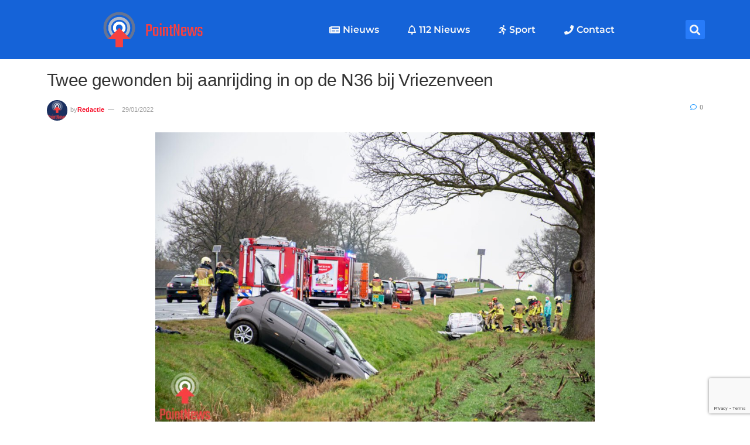

--- FILE ---
content_type: text/html; charset=UTF-8
request_url: https://pointnews.nl/2022/01/29/twee-gewonden-bij-aanrijding-in-op-de-n36-bij-vriezenveen/
body_size: 22833
content:
<!doctype html>
<html lang="nl-NL">
<head>
	<meta charset="UTF-8">
	<meta name="viewport" content="width=device-width, initial-scale=1">
	<link rel="profile" href="https://gmpg.org/xfn/11">
	<meta name='robots' content='index, follow, max-image-preview:large, max-snippet:-1, max-video-preview:-1' />
	<style>img:is([sizes="auto" i], [sizes^="auto," i]) { contain-intrinsic-size: 3000px 1500px }</style>
	            
            
	<!-- This site is optimized with the Yoast SEO plugin v26.7 - https://yoast.com/wordpress/plugins/seo/ -->
	<title>Twee gewonden bij aanrijding in op de N36 bij Vriezenveen - PointNews</title>
	<link rel="canonical" href="https://pointnews.nl/2022/01/29/twee-gewonden-bij-aanrijding-in-op-de-n36-bij-vriezenveen/" />
	<meta property="og:locale" content="nl_NL" />
	<meta property="og:type" content="article" />
	<meta property="og:title" content="Twee gewonden bij aanrijding in op de N36 bij Vriezenveen - PointNews" />
	<meta property="og:description" content="Vriezenveen – De hulpdiensten zijn vanmorgen uitgerukt voor een ongeval met letsel op de N36 ter hoogte van Vriezenveen. Ter plaatse bleek er een aanrijding te zijn gebeurd tussen twee personenauto’s. De auto’s zijn naast de weg in een sloot terecht gekomen. De brandweer heeft een van de bestuurders uit de auto bevrijd. De inzittenden [&hellip;]" />
	<meta property="og:url" content="https://pointnews.nl/2022/01/29/twee-gewonden-bij-aanrijding-in-op-de-n36-bij-vriezenveen/" />
	<meta property="og:site_name" content="PointNews" />
	<meta property="article:published_time" content="2022-01-29T11:46:55+00:00" />
	<meta property="og:image" content="https://pointnews.nl/wp-content/uploads/2022/01/DSC_4045-scaled.jpg" />
	<meta property="og:image:width" content="2560" />
	<meta property="og:image:height" content="1707" />
	<meta property="og:image:type" content="image/jpeg" />
	<meta name="author" content="Redactie" />
	<meta name="twitter:card" content="summary_large_image" />
	<meta name="twitter:label1" content="Geschreven door" />
	<meta name="twitter:data1" content="Redactie" />
	<script type="application/ld+json" class="yoast-schema-graph">{"@context":"https://schema.org","@graph":[{"@type":"Article","@id":"https://pointnews.nl/2022/01/29/twee-gewonden-bij-aanrijding-in-op-de-n36-bij-vriezenveen/#article","isPartOf":{"@id":"https://pointnews.nl/2022/01/29/twee-gewonden-bij-aanrijding-in-op-de-n36-bij-vriezenveen/"},"author":{"name":"Redactie","@id":"https://pointnews.nl/#/schema/person/d670330e7d6ab2aeb21ccf092ebaecac"},"headline":"Twee gewonden bij aanrijding in op de N36 bij Vriezenveen","datePublished":"2022-01-29T11:46:55+00:00","mainEntityOfPage":{"@id":"https://pointnews.nl/2022/01/29/twee-gewonden-bij-aanrijding-in-op-de-n36-bij-vriezenveen/"},"wordCount":98,"commentCount":0,"publisher":{"@id":"https://pointnews.nl/#organization"},"image":{"@id":"https://pointnews.nl/2022/01/29/twee-gewonden-bij-aanrijding-in-op-de-n36-bij-vriezenveen/#primaryimage"},"thumbnailUrl":"https://pointnews.nl/wp-content/uploads/2022/01/DSC_4045-scaled.jpg","articleSection":["112 Nieuws","112 Vriezenveen","Nieuws"],"inLanguage":"nl-NL","potentialAction":[{"@type":"CommentAction","name":"Comment","target":["https://pointnews.nl/2022/01/29/twee-gewonden-bij-aanrijding-in-op-de-n36-bij-vriezenveen/#respond"]}]},{"@type":"WebPage","@id":"https://pointnews.nl/2022/01/29/twee-gewonden-bij-aanrijding-in-op-de-n36-bij-vriezenveen/","url":"https://pointnews.nl/2022/01/29/twee-gewonden-bij-aanrijding-in-op-de-n36-bij-vriezenveen/","name":"Twee gewonden bij aanrijding in op de N36 bij Vriezenveen - PointNews","isPartOf":{"@id":"https://pointnews.nl/#website"},"primaryImageOfPage":{"@id":"https://pointnews.nl/2022/01/29/twee-gewonden-bij-aanrijding-in-op-de-n36-bij-vriezenveen/#primaryimage"},"image":{"@id":"https://pointnews.nl/2022/01/29/twee-gewonden-bij-aanrijding-in-op-de-n36-bij-vriezenveen/#primaryimage"},"thumbnailUrl":"https://pointnews.nl/wp-content/uploads/2022/01/DSC_4045-scaled.jpg","datePublished":"2022-01-29T11:46:55+00:00","inLanguage":"nl-NL","potentialAction":[{"@type":"ReadAction","target":["https://pointnews.nl/2022/01/29/twee-gewonden-bij-aanrijding-in-op-de-n36-bij-vriezenveen/"]}]},{"@type":"ImageObject","inLanguage":"nl-NL","@id":"https://pointnews.nl/2022/01/29/twee-gewonden-bij-aanrijding-in-op-de-n36-bij-vriezenveen/#primaryimage","url":"https://pointnews.nl/wp-content/uploads/2022/01/DSC_4045-scaled.jpg","contentUrl":"https://pointnews.nl/wp-content/uploads/2022/01/DSC_4045-scaled.jpg","width":2560,"height":1707},{"@type":"WebSite","@id":"https://pointnews.nl/#website","url":"https://pointnews.nl/","name":"PointNews","description":"","publisher":{"@id":"https://pointnews.nl/#organization"},"potentialAction":[{"@type":"SearchAction","target":{"@type":"EntryPoint","urlTemplate":"https://pointnews.nl/?s={search_term_string}"},"query-input":{"@type":"PropertyValueSpecification","valueRequired":true,"valueName":"search_term_string"}}],"inLanguage":"nl-NL"},{"@type":"Organization","@id":"https://pointnews.nl/#organization","name":"PointNews","url":"https://pointnews.nl/","logo":{"@type":"ImageObject","inLanguage":"nl-NL","@id":"https://pointnews.nl/#/schema/logo/image/","url":"https://pointnews.nl/wp-content/uploads/2021/06/Original-Logo_long.png","contentUrl":"https://pointnews.nl/wp-content/uploads/2021/06/Original-Logo_long.png","width":2514,"height":1053,"caption":"PointNews"},"image":{"@id":"https://pointnews.nl/#/schema/logo/image/"}},{"@type":"Person","@id":"https://pointnews.nl/#/schema/person/d670330e7d6ab2aeb21ccf092ebaecac","name":"Redactie","image":{"@type":"ImageObject","inLanguage":"nl-NL","@id":"https://pointnews.nl/#/schema/person/image/","url":"https://secure.gravatar.com/avatar/8b1ee18d1fb7b40ddcfa35d0e62cfb88e6172f70039c23347f21343cf424e595?s=96&d=mm&r=g","contentUrl":"https://secure.gravatar.com/avatar/8b1ee18d1fb7b40ddcfa35d0e62cfb88e6172f70039c23347f21343cf424e595?s=96&d=mm&r=g","caption":"Redactie"},"url":"https://pointnews.nl/author/redactie/"}]}</script>
	<!-- / Yoast SEO plugin. -->


<link rel='dns-prefetch' href='//stats.wp.com' />
<link rel='dns-prefetch' href='//www.googletagmanager.com' />
<link rel='dns-prefetch' href='//pagead2.googlesyndication.com' />
<link rel="alternate" type="application/rss+xml" title="PointNews &raquo; feed" href="https://pointnews.nl/feed/" />
<link rel="alternate" type="application/rss+xml" title="PointNews &raquo; reacties feed" href="https://pointnews.nl/comments/feed/" />
<link rel="alternate" type="application/rss+xml" title="PointNews &raquo; Twee gewonden bij aanrijding in op de N36 bij Vriezenveen reacties feed" href="https://pointnews.nl/2022/01/29/twee-gewonden-bij-aanrijding-in-op-de-n36-bij-vriezenveen/feed/" />
<style id='wp-emoji-styles-inline-css'>

	img.wp-smiley, img.emoji {
		display: inline !important;
		border: none !important;
		box-shadow: none !important;
		height: 1em !important;
		width: 1em !important;
		margin: 0 0.07em !important;
		vertical-align: -0.1em !important;
		background: none !important;
		padding: 0 !important;
	}
</style>
<link rel='stylesheet' id='wp-block-library-css' href='https://pointnews.nl/wp-includes/css/dist/block-library/style.min.css?ver=6.8.3' media='all' />
<link rel='stylesheet' id='mediaelement-css' href='https://pointnews.nl/wp-includes/js/mediaelement/mediaelementplayer-legacy.min.css?ver=4.2.17' media='all' />
<link rel='stylesheet' id='wp-mediaelement-css' href='https://pointnews.nl/wp-includes/js/mediaelement/wp-mediaelement.min.css?ver=6.8.3' media='all' />
<style id='jetpack-sharing-buttons-style-inline-css'>
.jetpack-sharing-buttons__services-list{display:flex;flex-direction:row;flex-wrap:wrap;gap:0;list-style-type:none;margin:5px;padding:0}.jetpack-sharing-buttons__services-list.has-small-icon-size{font-size:12px}.jetpack-sharing-buttons__services-list.has-normal-icon-size{font-size:16px}.jetpack-sharing-buttons__services-list.has-large-icon-size{font-size:24px}.jetpack-sharing-buttons__services-list.has-huge-icon-size{font-size:36px}@media print{.jetpack-sharing-buttons__services-list{display:none!important}}.editor-styles-wrapper .wp-block-jetpack-sharing-buttons{gap:0;padding-inline-start:0}ul.jetpack-sharing-buttons__services-list.has-background{padding:1.25em 2.375em}
</style>
<style id='global-styles-inline-css'>
:root{--wp--preset--aspect-ratio--square: 1;--wp--preset--aspect-ratio--4-3: 4/3;--wp--preset--aspect-ratio--3-4: 3/4;--wp--preset--aspect-ratio--3-2: 3/2;--wp--preset--aspect-ratio--2-3: 2/3;--wp--preset--aspect-ratio--16-9: 16/9;--wp--preset--aspect-ratio--9-16: 9/16;--wp--preset--color--black: #000000;--wp--preset--color--cyan-bluish-gray: #abb8c3;--wp--preset--color--white: #ffffff;--wp--preset--color--pale-pink: #f78da7;--wp--preset--color--vivid-red: #cf2e2e;--wp--preset--color--luminous-vivid-orange: #ff6900;--wp--preset--color--luminous-vivid-amber: #fcb900;--wp--preset--color--light-green-cyan: #7bdcb5;--wp--preset--color--vivid-green-cyan: #00d084;--wp--preset--color--pale-cyan-blue: #8ed1fc;--wp--preset--color--vivid-cyan-blue: #0693e3;--wp--preset--color--vivid-purple: #9b51e0;--wp--preset--gradient--vivid-cyan-blue-to-vivid-purple: linear-gradient(135deg,rgba(6,147,227,1) 0%,rgb(155,81,224) 100%);--wp--preset--gradient--light-green-cyan-to-vivid-green-cyan: linear-gradient(135deg,rgb(122,220,180) 0%,rgb(0,208,130) 100%);--wp--preset--gradient--luminous-vivid-amber-to-luminous-vivid-orange: linear-gradient(135deg,rgba(252,185,0,1) 0%,rgba(255,105,0,1) 100%);--wp--preset--gradient--luminous-vivid-orange-to-vivid-red: linear-gradient(135deg,rgba(255,105,0,1) 0%,rgb(207,46,46) 100%);--wp--preset--gradient--very-light-gray-to-cyan-bluish-gray: linear-gradient(135deg,rgb(238,238,238) 0%,rgb(169,184,195) 100%);--wp--preset--gradient--cool-to-warm-spectrum: linear-gradient(135deg,rgb(74,234,220) 0%,rgb(151,120,209) 20%,rgb(207,42,186) 40%,rgb(238,44,130) 60%,rgb(251,105,98) 80%,rgb(254,248,76) 100%);--wp--preset--gradient--blush-light-purple: linear-gradient(135deg,rgb(255,206,236) 0%,rgb(152,150,240) 100%);--wp--preset--gradient--blush-bordeaux: linear-gradient(135deg,rgb(254,205,165) 0%,rgb(254,45,45) 50%,rgb(107,0,62) 100%);--wp--preset--gradient--luminous-dusk: linear-gradient(135deg,rgb(255,203,112) 0%,rgb(199,81,192) 50%,rgb(65,88,208) 100%);--wp--preset--gradient--pale-ocean: linear-gradient(135deg,rgb(255,245,203) 0%,rgb(182,227,212) 50%,rgb(51,167,181) 100%);--wp--preset--gradient--electric-grass: linear-gradient(135deg,rgb(202,248,128) 0%,rgb(113,206,126) 100%);--wp--preset--gradient--midnight: linear-gradient(135deg,rgb(2,3,129) 0%,rgb(40,116,252) 100%);--wp--preset--font-size--small: 13px;--wp--preset--font-size--medium: 20px;--wp--preset--font-size--large: 36px;--wp--preset--font-size--x-large: 42px;--wp--preset--spacing--20: 0.44rem;--wp--preset--spacing--30: 0.67rem;--wp--preset--spacing--40: 1rem;--wp--preset--spacing--50: 1.5rem;--wp--preset--spacing--60: 2.25rem;--wp--preset--spacing--70: 3.38rem;--wp--preset--spacing--80: 5.06rem;--wp--preset--shadow--natural: 6px 6px 9px rgba(0, 0, 0, 0.2);--wp--preset--shadow--deep: 12px 12px 50px rgba(0, 0, 0, 0.4);--wp--preset--shadow--sharp: 6px 6px 0px rgba(0, 0, 0, 0.2);--wp--preset--shadow--outlined: 6px 6px 0px -3px rgba(255, 255, 255, 1), 6px 6px rgba(0, 0, 0, 1);--wp--preset--shadow--crisp: 6px 6px 0px rgba(0, 0, 0, 1);}:root { --wp--style--global--content-size: 800px;--wp--style--global--wide-size: 1200px; }:where(body) { margin: 0; }.wp-site-blocks > .alignleft { float: left; margin-right: 2em; }.wp-site-blocks > .alignright { float: right; margin-left: 2em; }.wp-site-blocks > .aligncenter { justify-content: center; margin-left: auto; margin-right: auto; }:where(.wp-site-blocks) > * { margin-block-start: 24px; margin-block-end: 0; }:where(.wp-site-blocks) > :first-child { margin-block-start: 0; }:where(.wp-site-blocks) > :last-child { margin-block-end: 0; }:root { --wp--style--block-gap: 24px; }:root :where(.is-layout-flow) > :first-child{margin-block-start: 0;}:root :where(.is-layout-flow) > :last-child{margin-block-end: 0;}:root :where(.is-layout-flow) > *{margin-block-start: 24px;margin-block-end: 0;}:root :where(.is-layout-constrained) > :first-child{margin-block-start: 0;}:root :where(.is-layout-constrained) > :last-child{margin-block-end: 0;}:root :where(.is-layout-constrained) > *{margin-block-start: 24px;margin-block-end: 0;}:root :where(.is-layout-flex){gap: 24px;}:root :where(.is-layout-grid){gap: 24px;}.is-layout-flow > .alignleft{float: left;margin-inline-start: 0;margin-inline-end: 2em;}.is-layout-flow > .alignright{float: right;margin-inline-start: 2em;margin-inline-end: 0;}.is-layout-flow > .aligncenter{margin-left: auto !important;margin-right: auto !important;}.is-layout-constrained > .alignleft{float: left;margin-inline-start: 0;margin-inline-end: 2em;}.is-layout-constrained > .alignright{float: right;margin-inline-start: 2em;margin-inline-end: 0;}.is-layout-constrained > .aligncenter{margin-left: auto !important;margin-right: auto !important;}.is-layout-constrained > :where(:not(.alignleft):not(.alignright):not(.alignfull)){max-width: var(--wp--style--global--content-size);margin-left: auto !important;margin-right: auto !important;}.is-layout-constrained > .alignwide{max-width: var(--wp--style--global--wide-size);}body .is-layout-flex{display: flex;}.is-layout-flex{flex-wrap: wrap;align-items: center;}.is-layout-flex > :is(*, div){margin: 0;}body .is-layout-grid{display: grid;}.is-layout-grid > :is(*, div){margin: 0;}body{padding-top: 0px;padding-right: 0px;padding-bottom: 0px;padding-left: 0px;}a:where(:not(.wp-element-button)){text-decoration: underline;}:root :where(.wp-element-button, .wp-block-button__link){background-color: #32373c;border-width: 0;color: #fff;font-family: inherit;font-size: inherit;line-height: inherit;padding: calc(0.667em + 2px) calc(1.333em + 2px);text-decoration: none;}.has-black-color{color: var(--wp--preset--color--black) !important;}.has-cyan-bluish-gray-color{color: var(--wp--preset--color--cyan-bluish-gray) !important;}.has-white-color{color: var(--wp--preset--color--white) !important;}.has-pale-pink-color{color: var(--wp--preset--color--pale-pink) !important;}.has-vivid-red-color{color: var(--wp--preset--color--vivid-red) !important;}.has-luminous-vivid-orange-color{color: var(--wp--preset--color--luminous-vivid-orange) !important;}.has-luminous-vivid-amber-color{color: var(--wp--preset--color--luminous-vivid-amber) !important;}.has-light-green-cyan-color{color: var(--wp--preset--color--light-green-cyan) !important;}.has-vivid-green-cyan-color{color: var(--wp--preset--color--vivid-green-cyan) !important;}.has-pale-cyan-blue-color{color: var(--wp--preset--color--pale-cyan-blue) !important;}.has-vivid-cyan-blue-color{color: var(--wp--preset--color--vivid-cyan-blue) !important;}.has-vivid-purple-color{color: var(--wp--preset--color--vivid-purple) !important;}.has-black-background-color{background-color: var(--wp--preset--color--black) !important;}.has-cyan-bluish-gray-background-color{background-color: var(--wp--preset--color--cyan-bluish-gray) !important;}.has-white-background-color{background-color: var(--wp--preset--color--white) !important;}.has-pale-pink-background-color{background-color: var(--wp--preset--color--pale-pink) !important;}.has-vivid-red-background-color{background-color: var(--wp--preset--color--vivid-red) !important;}.has-luminous-vivid-orange-background-color{background-color: var(--wp--preset--color--luminous-vivid-orange) !important;}.has-luminous-vivid-amber-background-color{background-color: var(--wp--preset--color--luminous-vivid-amber) !important;}.has-light-green-cyan-background-color{background-color: var(--wp--preset--color--light-green-cyan) !important;}.has-vivid-green-cyan-background-color{background-color: var(--wp--preset--color--vivid-green-cyan) !important;}.has-pale-cyan-blue-background-color{background-color: var(--wp--preset--color--pale-cyan-blue) !important;}.has-vivid-cyan-blue-background-color{background-color: var(--wp--preset--color--vivid-cyan-blue) !important;}.has-vivid-purple-background-color{background-color: var(--wp--preset--color--vivid-purple) !important;}.has-black-border-color{border-color: var(--wp--preset--color--black) !important;}.has-cyan-bluish-gray-border-color{border-color: var(--wp--preset--color--cyan-bluish-gray) !important;}.has-white-border-color{border-color: var(--wp--preset--color--white) !important;}.has-pale-pink-border-color{border-color: var(--wp--preset--color--pale-pink) !important;}.has-vivid-red-border-color{border-color: var(--wp--preset--color--vivid-red) !important;}.has-luminous-vivid-orange-border-color{border-color: var(--wp--preset--color--luminous-vivid-orange) !important;}.has-luminous-vivid-amber-border-color{border-color: var(--wp--preset--color--luminous-vivid-amber) !important;}.has-light-green-cyan-border-color{border-color: var(--wp--preset--color--light-green-cyan) !important;}.has-vivid-green-cyan-border-color{border-color: var(--wp--preset--color--vivid-green-cyan) !important;}.has-pale-cyan-blue-border-color{border-color: var(--wp--preset--color--pale-cyan-blue) !important;}.has-vivid-cyan-blue-border-color{border-color: var(--wp--preset--color--vivid-cyan-blue) !important;}.has-vivid-purple-border-color{border-color: var(--wp--preset--color--vivid-purple) !important;}.has-vivid-cyan-blue-to-vivid-purple-gradient-background{background: var(--wp--preset--gradient--vivid-cyan-blue-to-vivid-purple) !important;}.has-light-green-cyan-to-vivid-green-cyan-gradient-background{background: var(--wp--preset--gradient--light-green-cyan-to-vivid-green-cyan) !important;}.has-luminous-vivid-amber-to-luminous-vivid-orange-gradient-background{background: var(--wp--preset--gradient--luminous-vivid-amber-to-luminous-vivid-orange) !important;}.has-luminous-vivid-orange-to-vivid-red-gradient-background{background: var(--wp--preset--gradient--luminous-vivid-orange-to-vivid-red) !important;}.has-very-light-gray-to-cyan-bluish-gray-gradient-background{background: var(--wp--preset--gradient--very-light-gray-to-cyan-bluish-gray) !important;}.has-cool-to-warm-spectrum-gradient-background{background: var(--wp--preset--gradient--cool-to-warm-spectrum) !important;}.has-blush-light-purple-gradient-background{background: var(--wp--preset--gradient--blush-light-purple) !important;}.has-blush-bordeaux-gradient-background{background: var(--wp--preset--gradient--blush-bordeaux) !important;}.has-luminous-dusk-gradient-background{background: var(--wp--preset--gradient--luminous-dusk) !important;}.has-pale-ocean-gradient-background{background: var(--wp--preset--gradient--pale-ocean) !important;}.has-electric-grass-gradient-background{background: var(--wp--preset--gradient--electric-grass) !important;}.has-midnight-gradient-background{background: var(--wp--preset--gradient--midnight) !important;}.has-small-font-size{font-size: var(--wp--preset--font-size--small) !important;}.has-medium-font-size{font-size: var(--wp--preset--font-size--medium) !important;}.has-large-font-size{font-size: var(--wp--preset--font-size--large) !important;}.has-x-large-font-size{font-size: var(--wp--preset--font-size--x-large) !important;}
:root :where(.wp-block-pullquote){font-size: 1.5em;line-height: 1.6;}
</style>
<link data-minify="1" rel='stylesheet' id='contact-form-7-css' href='https://pointnews.nl/wp-content/cache/min/1/wp-content/plugins/contact-form-7/includes/css/styles.css?ver=1768841930' media='all' />
<link data-minify="1" rel='stylesheet' id='embedpress-style-css' href='https://pointnews.nl/wp-content/cache/min/1/wp-content/plugins/embedpress/assets/css/embedpress.css?ver=1768841930' media='all' />
<link data-minify="1" rel='stylesheet' id='rs-plugin-settings-css' href='https://pointnews.nl/wp-content/cache/min/1/wp-content/plugins/revslider/public/assets/css/rs6.css?ver=1768841930' media='all' />
<style id='rs-plugin-settings-inline-css'>
#rs-demo-id {}
</style>
<link data-minify="1" rel='stylesheet' id='hello-elementor-css' href='https://pointnews.nl/wp-content/cache/min/1/wp-content/themes/hello-elementor/assets/css/reset.css?ver=1768841930' media='all' />
<link data-minify="1" rel='stylesheet' id='hello-elementor-theme-style-css' href='https://pointnews.nl/wp-content/cache/min/1/wp-content/themes/hello-elementor/assets/css/theme.css?ver=1768841930' media='all' />
<link data-minify="1" rel='stylesheet' id='hello-elementor-header-footer-css' href='https://pointnews.nl/wp-content/cache/min/1/wp-content/themes/hello-elementor/assets/css/header-footer.css?ver=1768841930' media='all' />
<link data-minify="1" rel='stylesheet' id='elementor-icons-css' href='https://pointnews.nl/wp-content/cache/min/1/wp-content/plugins/elementor/assets/lib/eicons/css/elementor-icons.min.css?ver=1768841930' media='all' />
<link rel='stylesheet' id='elementor-frontend-css' href='https://pointnews.nl/wp-content/plugins/elementor/assets/css/frontend.min.css?ver=3.33.4' media='all' />
<link rel='stylesheet' id='elementor-post-617-css' href='https://pointnews.nl/wp-content/uploads/elementor/css/post-617.css?ver=1768841930' media='all' />
<link rel='stylesheet' id='elementor-pro-css' href='https://pointnews.nl/wp-content/plugins/elementor-pro/assets/css/frontend.min.css?ver=3.10.2' media='all' />
<link data-minify="1" rel='stylesheet' id='font-awesome-5-all-css' href='https://pointnews.nl/wp-content/cache/min/1/wp-content/plugins/elementor/assets/lib/font-awesome/css/all.min.css?ver=1768841930' media='all' />
<link rel='stylesheet' id='font-awesome-4-shim-css' href='https://pointnews.nl/wp-content/plugins/elementor/assets/lib/font-awesome/css/v4-shims.min.css?ver=3.33.4' media='all' />
<link rel='stylesheet' id='elementor-post-7287-css' href='https://pointnews.nl/wp-content/uploads/elementor/css/post-7287.css?ver=1768841930' media='all' />
<link rel='stylesheet' id='elementor-post-690-css' href='https://pointnews.nl/wp-content/uploads/elementor/css/post-690.css?ver=1768841930' media='all' />
<link rel='stylesheet' id='elementor-post-8822-css' href='https://pointnews.nl/wp-content/uploads/elementor/css/post-8822.css?ver=1768841931' media='all' />
<link data-minify="1" rel='stylesheet' id='dashicons-css' href='https://pointnews.nl/wp-content/cache/min/1/wp-includes/css/dashicons.min.css?ver=1768841930' media='all' />
<link data-minify="1" rel='stylesheet' id='hello-elementor-child-style-css' href='https://pointnews.nl/wp-content/cache/min/1/wp-content/themes/hello-theme-child-master/style.css?ver=1768841930' media='all' />
<link data-minify="1" rel='stylesheet' id='epic-icon-css' href='https://pointnews.nl/wp-content/cache/min/1/wp-content/plugins/epic-news-element/assets/fonts/jegicon/jegicon.css?ver=1768841930' media='all' />
<link data-minify="1" rel='stylesheet' id='font-awesome-css' href='https://pointnews.nl/wp-content/cache/min/1/wp-content/plugins/elementor/assets/lib/font-awesome/css/font-awesome.min.css?ver=1768841930' media='all' />
<link rel='stylesheet' id='epic-style-css' href='https://pointnews.nl/wp-content/plugins/epic-news-element/assets/css/style.min.css?ver=6.8.3' media='all' />
<link data-minify="1" rel='stylesheet' id='elementor-gf-local-montserrat-css' href='https://pointnews.nl/wp-content/cache/min/1/wp-content/uploads/elementor/google-fonts/css/montserrat.css?ver=1768841930' media='all' />
<link data-minify="1" rel='stylesheet' id='elementor-gf-local-chewy-css' href='https://pointnews.nl/wp-content/cache/min/1/wp-content/uploads/elementor/google-fonts/css/chewy.css?ver=1768841930' media='all' />
<script src="https://pointnews.nl/wp-includes/js/jquery/jquery.min.js?ver=3.7.1" id="jquery-core-js" defer></script>





<link rel="https://api.w.org/" href="https://pointnews.nl/wp-json/" /><link rel="alternate" title="JSON" type="application/json" href="https://pointnews.nl/wp-json/wp/v2/posts/14068" /><link rel="EditURI" type="application/rsd+xml" title="RSD" href="https://pointnews.nl/xmlrpc.php?rsd" />

<link rel='shortlink' href='https://pointnews.nl/?p=14068' />

<!-- This site is using AdRotate v5.17.2 to display their advertisements - https://ajdg.solutions/ -->
<!-- AdRotate CSS -->
<style type="text/css" media="screen">
	.g { margin:0px; padding:0px; overflow:hidden; line-height:1; zoom:1; }
	.g img { height:auto; }
	.g-col { position:relative; float:left; }
	.g-col:first-child { margin-left: 0; }
	.g-col:last-child { margin-right: 0; }
	.g-1 { margin:0px;  width:100%; max-width:125px; height:100%; max-height:125px; }
	@media only screen and (max-width: 480px) {
		.g-col, .g-dyn, .g-single { width:100%; margin-left:0; margin-right:0; }
	}
</style>
<!-- /AdRotate CSS -->

<meta name="generator" content="Site Kit by Google 1.170.0" />	<style>img#wpstats{display:none}</style>
		<script async src="https://pagead2.googlesyndication.com/pagead/js/adsbygoogle.js?client=ca-pub-4813072365718929"
     crossorigin="anonymous"></script>

<!-- Google AdSense meta tags toegevoegd door Site Kit -->
<meta name="google-adsense-platform-account" content="ca-host-pub-2644536267352236">
<meta name="google-adsense-platform-domain" content="sitekit.withgoogle.com">
<!-- Einde Google AdSense meta tags toegevoegd door Site Kit -->
<meta name="generator" content="Elementor 3.33.4; features: additional_custom_breakpoints; settings: css_print_method-external, google_font-enabled, font_display-auto">
			<style>
				.e-con.e-parent:nth-of-type(n+4):not(.e-lazyloaded):not(.e-no-lazyload),
				.e-con.e-parent:nth-of-type(n+4):not(.e-lazyloaded):not(.e-no-lazyload) * {
					background-image: none !important;
				}
				@media screen and (max-height: 1024px) {
					.e-con.e-parent:nth-of-type(n+3):not(.e-lazyloaded):not(.e-no-lazyload),
					.e-con.e-parent:nth-of-type(n+3):not(.e-lazyloaded):not(.e-no-lazyload) * {
						background-image: none !important;
					}
				}
				@media screen and (max-height: 640px) {
					.e-con.e-parent:nth-of-type(n+2):not(.e-lazyloaded):not(.e-no-lazyload),
					.e-con.e-parent:nth-of-type(n+2):not(.e-lazyloaded):not(.e-no-lazyload) * {
						background-image: none !important;
					}
				}
			</style>
			
<!-- Google AdSense snippet toegevoegd door Site Kit -->
<script async src="https://pagead2.googlesyndication.com/pagead/js/adsbygoogle.js?client=ca-pub-7224170249168315&amp;host=ca-host-pub-2644536267352236" crossorigin="anonymous"></script>

<!-- Einde Google AdSense snippet toegevoegd door Site Kit -->
<meta name="generator" content="Powered by Slider Revolution 6.3.3 - responsive, Mobile-Friendly Slider Plugin for WordPress with comfortable drag and drop interface." />
<link rel="icon" href="https://pointnews.nl/wp-content/uploads/2021/06/cropped-Original-Logo-32x32.png" sizes="32x32" />
<link rel="icon" href="https://pointnews.nl/wp-content/uploads/2021/06/cropped-Original-Logo-192x192.png" sizes="192x192" />
<link rel="apple-touch-icon" href="https://pointnews.nl/wp-content/uploads/2021/06/cropped-Original-Logo-180x180.png" />
<meta name="msapplication-TileImage" content="https://pointnews.nl/wp-content/uploads/2021/06/cropped-Original-Logo-270x270.png" />
<style id="jeg_dynamic_css" type="text/css" data-type="jeg_custom-css"></style><script type="text/javascript">function setREVStartSize(e){
			//window.requestAnimationFrame(function() {				 
				window.RSIW = window.RSIW===undefined ? window.innerWidth : window.RSIW;	
				window.RSIH = window.RSIH===undefined ? window.innerHeight : window.RSIH;	
				try {								
					var pw = document.getElementById(e.c).parentNode.offsetWidth,
						newh;
					pw = pw===0 || isNaN(pw) ? window.RSIW : pw;
					e.tabw = e.tabw===undefined ? 0 : parseInt(e.tabw);
					e.thumbw = e.thumbw===undefined ? 0 : parseInt(e.thumbw);
					e.tabh = e.tabh===undefined ? 0 : parseInt(e.tabh);
					e.thumbh = e.thumbh===undefined ? 0 : parseInt(e.thumbh);
					e.tabhide = e.tabhide===undefined ? 0 : parseInt(e.tabhide);
					e.thumbhide = e.thumbhide===undefined ? 0 : parseInt(e.thumbhide);
					e.mh = e.mh===undefined || e.mh=="" || e.mh==="auto" ? 0 : parseInt(e.mh,0);		
					if(e.layout==="fullscreen" || e.l==="fullscreen") 						
						newh = Math.max(e.mh,window.RSIH);					
					else{					
						e.gw = Array.isArray(e.gw) ? e.gw : [e.gw];
						for (var i in e.rl) if (e.gw[i]===undefined || e.gw[i]===0) e.gw[i] = e.gw[i-1];					
						e.gh = e.el===undefined || e.el==="" || (Array.isArray(e.el) && e.el.length==0)? e.gh : e.el;
						e.gh = Array.isArray(e.gh) ? e.gh : [e.gh];
						for (var i in e.rl) if (e.gh[i]===undefined || e.gh[i]===0) e.gh[i] = e.gh[i-1];
											
						var nl = new Array(e.rl.length),
							ix = 0,						
							sl;					
						e.tabw = e.tabhide>=pw ? 0 : e.tabw;
						e.thumbw = e.thumbhide>=pw ? 0 : e.thumbw;
						e.tabh = e.tabhide>=pw ? 0 : e.tabh;
						e.thumbh = e.thumbhide>=pw ? 0 : e.thumbh;					
						for (var i in e.rl) nl[i] = e.rl[i]<window.RSIW ? 0 : e.rl[i];
						sl = nl[0];									
						for (var i in nl) if (sl>nl[i] && nl[i]>0) { sl = nl[i]; ix=i;}															
						var m = pw>(e.gw[ix]+e.tabw+e.thumbw) ? 1 : (pw-(e.tabw+e.thumbw)) / (e.gw[ix]);					
						newh =  (e.gh[ix] * m) + (e.tabh + e.thumbh);
					}				
					if(window.rs_init_css===undefined) window.rs_init_css = document.head.appendChild(document.createElement("style"));					
					document.getElementById(e.c).height = newh+"px";
					window.rs_init_css.innerHTML += "#"+e.c+"_wrapper { height: "+newh+"px }";				
				} catch(e){
					console.log("Failure at Presize of Slider:" + e)
				}					   
			//});
		  };</script>
		<style id="wp-custom-css">
			.body, .h1, .h2, .h3, .h4
{ 
font-family: Poppins, Arial, Helvetica, sans-serif;
}		</style>
		<style type="text/css">#wpadminbar, #wpadminbar .menupop .ab-sub-wrapper, .ab-sub-secondary, #wpadminbar .quicklinks .menupop ul.ab-sub-secondary,#wpadminbar .quicklinks .menupop ul.ab-sub-secondary .ab-submenu {background:#1c1e26}#wpadminbar a.ab-item, #wpadminbar>#wp-toolbar span.ab-label, #wpadminbar>#wp-toolbar span.noticon, #wpadminbar .ab-icon:before,#wpadminbar .ab-item:before {color:#bfc3c9}#wpadminbar .quicklinks .menupop ul li a, #wpadminbar .quicklinks .menupop ul li a strong, #wpadminbar .quicklinks .menupop.hover ul li a,#wpadminbar.nojs .quicklinks .menupop:hover ul li a {color:#bfc3c9; font-size:13px !important }#wpadminbar:not(.mobile)>#wp-toolbar a:focus span.ab-label,#wpadminbar:not(.mobile)>#wp-toolbar li:hover span.ab-label,#wpadminbar>#wp-toolbar li.hover span.ab-label, #wpadminbar.mobile .quicklinks .hover .ab-icon:before,#wpadminbar.mobile .quicklinks .hover .ab-item:before, #wpadminbar .quicklinks .menupop .ab-sub-secondary>li .ab-item:focus a,#wpadminbar .quicklinks .menupop .ab-sub-secondary>li>a:hover {color:#efefef}#wpadminbar .quicklinks .ab-sub-wrapper .menupop.hover>a,#wpadminbar .quicklinks .menupop ul li a:focus,#wpadminbar .quicklinks .menupop ul li a:focus strong,#wpadminbar .quicklinks .menupop ul li a:hover,#wpadminbar .quicklinks .menupop ul li a:hover strong,#wpadminbar .quicklinks .menupop.hover ul li a:focus,#wpadminbar .quicklinks .menupop.hover ul li a:hover,#wpadminbar li #adminbarsearch.adminbar-focused:before,#wpadminbar li .ab-item:focus:before,#wpadminbar li a:focus .ab-icon:before,#wpadminbar li.hover .ab-icon:before,#wpadminbar li.hover .ab-item:before,#wpadminbar li:hover #adminbarsearch:before,#wpadminbar li:hover .ab-icon:before,#wpadminbar li:hover .ab-item:before,#wpadminbar.nojs .quicklinks .menupop:hover ul li a:focus,#wpadminbar.nojs .quicklinks .menupop:hover ul li a:hover, #wpadminbar .quicklinks .ab-sub-wrapper .menupop.hover>a .blavatar,#wpadminbar .quicklinks li a:focus .blavatar,#wpadminbar .quicklinks li a:hover .blavatar{color:#efefef}#wpadminbar .menupop .ab-sub-wrapper, #wpadminbar .shortlink-input {background:#f4f4f4}#wpadminbar .ab-submenu .ab-item, #wpadminbar .quicklinks .menupop ul.ab-submenu li a,#wpadminbar .quicklinks .menupop ul.ab-submenu li a.ab-item {color:#666666}#wpadminbar .ab-submenu .ab-item:hover, #wpadminbar .quicklinks .menupop ul.ab-submenu li a:hover,#wpadminbar .quicklinks .menupop ul.ab-submenu li a.ab-item:hover {color:#333333}.quicklinks li.wpshapere_site_title a{ outline:none; border:none;}.quicklinks li.wpshapere_site_title {width:180px !important;margin-top:-px !important;margin-top:px !important;}.quicklinks li.wpshapere_site_title a{outline:none; border:none;}.quicklinks li.wpshapere_site_title a, .quicklinks li.wpshapere_site_title a:hover, .quicklinks li.wpshapere_site_title a:focus {background-size:contain!important;}#adminmenuwrap{-webkit-box-shadow:0px 4px 16px 0px rgba(0,0,0,0.3);-moz-box-shadow:0px 4px 16px 0px rgba(0,0,0,0.3);box-shadow:0px 4px 16px 0px rgba(0,0,0,0.3);}ul#adminmenu a.wp-has-current-submenu:after, ul#adminmenu>li.current>a.current:after{border-right-color:transparent;}#wpadminbar * .ab-sub-wrapper {transition:all 280ms cubic-bezier(.4,0,.2,1) !important;}#wp-toolbar > ul > li > .ab-sub-wrapper {-webkit-transform:scale(.25,0);transform:scale(.25,0);-webkit-transition:all 280ms cubic-bezier(.4,0,.2,1);transition:all 280ms cubic-bezier(.4,0,.2,1);-webkit-transform-origin:50% 0 !important;transform-origin:50% 0 !important;display:block !important;opacity:0 !important;}#wp-toolbar > ul > li.hover > .ab-sub-wrapper {-webkit-transform:scale(1,1);transform:scale(1,1);opacity:1 !important;}#wp-toolbar > ul > li > .ab-sub-wrapper:before {position:absolute;top:-8px;left:20%;content:"";display:block;border:6px solid transparent;border-bottom-color:transparent;border-bottom-color:#f4f4f4;transition:all 0.2s ease-in-out;-moz-transition:all 0.2s ease-in-out;-webkit-transition:all 0.2s ease-in-out;}#wp-toolbar > ul > li.hover > .ab-sub-wrapper:before {top:-12px;}#wp-toolbar > ul > li#wp-admin-bar-my-account > .ab-sub-wrapper:before{left:60%}#wpadminbar .ab-top-menu>li.hover>.ab-item,#wpadminbar.nojq .quicklinks .ab-top-menu>li>.ab-item:focus,#wpadminbar:not(.mobile) .ab-top-menu>li:hover>.ab-item,#wpadminbar:not(.mobile) .ab-top-menu>li>.ab-item:focus{background:#1c1e26; color:#bfc3c9}</style><noscript><style id="rocket-lazyload-nojs-css">.rll-youtube-player, [data-lazy-src]{display:none !important;}</style></noscript></head>
<body class="wp-singular post-template-default single single-post postid-14068 single-format-standard wp-custom-logo wp-embed-responsive wp-theme-hello-elementor wp-child-theme-hello-theme-child-master hello-elementor-default elementor-default elementor-kit-617 elementor-page-8822">


<a class="skip-link screen-reader-text" href="#content">Ga naar de inhoud</a>

		<div data-elementor-type="header" data-elementor-id="7287" class="elementor elementor-7287 elementor-location-header">
					<div class="elementor-section-wrap">
								<header class="elementor-section elementor-top-section elementor-element elementor-element-49c98ea2 elementor-section-content-middle elementor-section-boxed elementor-section-height-default elementor-section-height-default" data-id="49c98ea2" data-element_type="section" data-settings="{&quot;background_background&quot;:&quot;classic&quot;,&quot;sticky&quot;:&quot;top&quot;,&quot;sticky_on&quot;:[&quot;desktop&quot;,&quot;tablet&quot;,&quot;mobile&quot;],&quot;sticky_offset&quot;:0,&quot;sticky_effects_offset&quot;:0}">
						<div class="elementor-container elementor-column-gap-default">
					<div class="elementor-column elementor-col-33 elementor-top-column elementor-element elementor-element-b13b0d8" data-id="b13b0d8" data-element_type="column" data-settings="{&quot;background_background&quot;:&quot;classic&quot;}">
			<div class="elementor-widget-wrap elementor-element-populated">
						<div class="elementor-element elementor-element-ca4fad8 elementor-widget elementor-widget-theme-site-logo elementor-widget-image" data-id="ca4fad8" data-element_type="widget" data-widget_type="theme-site-logo.default">
				<div class="elementor-widget-container">
																<a href="https://pointnews.nl">
							<img src="data:image/svg+xml,%3Csvg%20xmlns='http://www.w3.org/2000/svg'%20viewBox='0%200%200%200'%3E%3C/svg%3E" class="attachment-full size-full wp-image-8187" alt="" data-lazy-srcset="https://pointnews.nl/wp-content/uploads/2021/06/Original-Logo_long.png 2514w, https://pointnews.nl/wp-content/uploads/2021/06/Original-Logo_long-300x126.png 300w, https://pointnews.nl/wp-content/uploads/2021/06/Original-Logo_long-1024x429.png 1024w, https://pointnews.nl/wp-content/uploads/2021/06/Original-Logo_long-768x322.png 768w, https://pointnews.nl/wp-content/uploads/2021/06/Original-Logo_long-1536x643.png 1536w, https://pointnews.nl/wp-content/uploads/2021/06/Original-Logo_long-2048x858.png 2048w, https://pointnews.nl/wp-content/uploads/2021/06/Original-Logo_long-500x209.png 500w, https://pointnews.nl/wp-content/uploads/2021/06/Original-Logo_long-700x293.png 700w" data-lazy-sizes="(max-width: 2514px) 100vw, 2514px" data-lazy-src="https://pointnews.nl/wp-content/uploads/2021/06/Original-Logo_long.png" /><noscript><img src="https://pointnews.nl/wp-content/uploads/2021/06/Original-Logo_long.png" class="attachment-full size-full wp-image-8187" alt="" srcset="https://pointnews.nl/wp-content/uploads/2021/06/Original-Logo_long.png 2514w, https://pointnews.nl/wp-content/uploads/2021/06/Original-Logo_long-300x126.png 300w, https://pointnews.nl/wp-content/uploads/2021/06/Original-Logo_long-1024x429.png 1024w, https://pointnews.nl/wp-content/uploads/2021/06/Original-Logo_long-768x322.png 768w, https://pointnews.nl/wp-content/uploads/2021/06/Original-Logo_long-1536x643.png 1536w, https://pointnews.nl/wp-content/uploads/2021/06/Original-Logo_long-2048x858.png 2048w, https://pointnews.nl/wp-content/uploads/2021/06/Original-Logo_long-500x209.png 500w, https://pointnews.nl/wp-content/uploads/2021/06/Original-Logo_long-700x293.png 700w" sizes="(max-width: 2514px) 100vw, 2514px" /></noscript>								</a>
															</div>
				</div>
					</div>
		</div>
				<div class="elementor-column elementor-col-33 elementor-top-column elementor-element elementor-element-5f7edf79" data-id="5f7edf79" data-element_type="column" data-settings="{&quot;background_background&quot;:&quot;classic&quot;}">
			<div class="elementor-widget-wrap elementor-element-populated">
						<div class="elementor-element elementor-element-9dfa132 elementor-nav-menu__align-center elementor-nav-menu--stretch elementor-nav-menu--dropdown-mobile elementor-nav-menu__text-align-aside elementor-nav-menu--toggle elementor-nav-menu--burger elementor-widget elementor-widget-nav-menu" data-id="9dfa132" data-element_type="widget" data-settings="{&quot;full_width&quot;:&quot;stretch&quot;,&quot;layout&quot;:&quot;horizontal&quot;,&quot;submenu_icon&quot;:{&quot;value&quot;:&quot;&lt;i class=\&quot;fas fa-caret-down\&quot;&gt;&lt;\/i&gt;&quot;,&quot;library&quot;:&quot;fa-solid&quot;},&quot;toggle&quot;:&quot;burger&quot;}" data-widget_type="nav-menu.default">
				<div class="elementor-widget-container">
								<nav migration_allowed="1" migrated="0" class="elementor-nav-menu--main elementor-nav-menu__container elementor-nav-menu--layout-horizontal e--pointer-background e--animation-fade">
				<ul id="menu-1-9dfa132" class="elementor-nav-menu"><li class="menu-item menu-item-type-taxonomy menu-item-object-category current-post-ancestor current-menu-parent current-post-parent menu-item-12039"><a href="https://pointnews.nl/category/nieuws/" class="elementor-item"><i class="fas fa-newspaper" style="margin-right:5px;"></i>  Nieuws</a></li>
<li class="menu-item menu-item-type-taxonomy menu-item-object-category current-post-ancestor current-menu-parent current-post-parent menu-item-12038"><a href="https://pointnews.nl/category/112-nieuws/" class="elementor-item"><i class="far fa-bell" style="margin-right:5px;"></i>  112 Nieuws</a></li>
<li class="menu-item menu-item-type-taxonomy menu-item-object-category menu-item-17275"><a href="https://pointnews.nl/category/sport-en-evenementen/" class="elementor-item"><i class="fas fa-running" style="margin-right:5px;"></i>  Sport</a></li>
<li class="menu-item menu-item-type-post_type menu-item-object-page menu-item-8802"><a href="https://pointnews.nl/contact/" class="elementor-item"><i class="fas fa-phone" style="margin-right:5px;"></i>  Contact</a></li>
</ul>			</nav>
					<div class="elementor-menu-toggle" role="button" tabindex="0" aria-label="Menu Toggle" aria-expanded="false">
			<i aria-hidden="true" role="presentation" class="elementor-menu-toggle__icon--open eicon-menu-bar"></i><i aria-hidden="true" role="presentation" class="elementor-menu-toggle__icon--close eicon-close"></i>			<span class="elementor-screen-only">Menu</span>
		</div>
					<nav class="elementor-nav-menu--dropdown elementor-nav-menu__container" aria-hidden="true">
				<ul id="menu-2-9dfa132" class="elementor-nav-menu"><li class="menu-item menu-item-type-taxonomy menu-item-object-category current-post-ancestor current-menu-parent current-post-parent menu-item-12039"><a href="https://pointnews.nl/category/nieuws/" class="elementor-item" tabindex="-1"><i class="fas fa-newspaper" style="margin-right:5px;"></i>  Nieuws</a></li>
<li class="menu-item menu-item-type-taxonomy menu-item-object-category current-post-ancestor current-menu-parent current-post-parent menu-item-12038"><a href="https://pointnews.nl/category/112-nieuws/" class="elementor-item" tabindex="-1"><i class="far fa-bell" style="margin-right:5px;"></i>  112 Nieuws</a></li>
<li class="menu-item menu-item-type-taxonomy menu-item-object-category menu-item-17275"><a href="https://pointnews.nl/category/sport-en-evenementen/" class="elementor-item" tabindex="-1"><i class="fas fa-running" style="margin-right:5px;"></i>  Sport</a></li>
<li class="menu-item menu-item-type-post_type menu-item-object-page menu-item-8802"><a href="https://pointnews.nl/contact/" class="elementor-item" tabindex="-1"><i class="fas fa-phone" style="margin-right:5px;"></i>  Contact</a></li>
</ul>			</nav>
						</div>
				</div>
					</div>
		</div>
				<div class="elementor-column elementor-col-33 elementor-top-column elementor-element elementor-element-f4a30b3" data-id="f4a30b3" data-element_type="column" data-settings="{&quot;background_background&quot;:&quot;classic&quot;}">
			<div class="elementor-widget-wrap elementor-element-populated">
						<div class="elementor-element elementor-element-6213f61 elementor-search-form--skin-full_screen elementor-widget elementor-widget-search-form" data-id="6213f61" data-element_type="widget" data-settings="{&quot;skin&quot;:&quot;full_screen&quot;}" data-widget_type="search-form.default">
				<div class="elementor-widget-container">
							<form class="elementor-search-form" role="search" action="https://pointnews.nl" method="get">
									<div class="elementor-search-form__toggle">
				<i aria-hidden="true" class="fas fa-search"></i>				<span class="elementor-screen-only">Search</span>
			</div>
						<div class="elementor-search-form__container">
								<input placeholder="Zoeken..." class="elementor-search-form__input" type="search" name="s" title="Search" value="">
																<div class="dialog-lightbox-close-button dialog-close-button">
					<i aria-hidden="true" class="eicon-close"></i>					<span class="elementor-screen-only">Close</span>
				</div>
							</div>
		</form>
						</div>
				</div>
					</div>
		</div>
					</div>
		</header>
							</div>
				</div>
				<div data-elementor-type="single-post" data-elementor-id="8822" class="elementor elementor-8822 elementor-location-single post-14068 post type-post status-publish format-standard has-post-thumbnail hentry category-112-nieuws category-112-vriezenveen category-nieuws">
					<div class="elementor-section-wrap">
								<section class="elementor-section elementor-top-section elementor-element elementor-element-0532488 elementor-section-boxed elementor-section-height-default elementor-section-height-default" data-id="0532488" data-element_type="section">
						<div class="elementor-container elementor-column-gap-default">
					<div class="elementor-column elementor-col-100 elementor-top-column elementor-element elementor-element-7623a38" data-id="7623a38" data-element_type="column">
			<div class="elementor-widget-wrap elementor-element-populated">
						<div class="elementor-element elementor-element-0da204f elementor-widget elementor-widget-epic_post_title_elementor" data-id="0da204f" data-element_type="widget" data-widget_type="epic_post_title_elementor.default">
				<div class="elementor-widget-container">
					<div  class='jeg_custom_title_wrapper  '>
				
                <h1 class="jeg_post_title">Twee gewonden bij aanrijding in op de N36 bij Vriezenveen</h1>
            </div>				</div>
				</div>
				<div class="elementor-element elementor-element-4774f87 elementor-widget elementor-widget-epic_post_meta_elementor" data-id="4774f87" data-element_type="widget" data-widget_type="epic_post_meta_elementor.default">
				<div class="elementor-widget-container">
					<div  class='jeg_custom_meta_wrapper  '>
				<div class='jeg_post_meta'>
					<div class='meta_left'><div class="jeg_meta_author"><img alt='Redactie' src="data:image/svg+xml,%3Csvg%20xmlns='http://www.w3.org/2000/svg'%20viewBox='0%200%2080%2080'%3E%3C/svg%3E" data-lazy-srcset='https://secure.gravatar.com/avatar/8b1ee18d1fb7b40ddcfa35d0e62cfb88e6172f70039c23347f21343cf424e595?s=160&#038;d=mm&#038;r=g 2x' class='avatar avatar-80 photo' height='80' width='80' decoding='async' data-lazy-src="https://secure.gravatar.com/avatar/8b1ee18d1fb7b40ddcfa35d0e62cfb88e6172f70039c23347f21343cf424e595?s=80&#038;d=mm&#038;r=g"/><noscript><img alt='Redactie' src='https://secure.gravatar.com/avatar/8b1ee18d1fb7b40ddcfa35d0e62cfb88e6172f70039c23347f21343cf424e595?s=80&#038;d=mm&#038;r=g' srcset='https://secure.gravatar.com/avatar/8b1ee18d1fb7b40ddcfa35d0e62cfb88e6172f70039c23347f21343cf424e595?s=160&#038;d=mm&#038;r=g 2x' class='avatar avatar-80 photo' height='80' width='80' decoding='async'/></noscript><span class="meta_text">by</span><a href="https://pointnews.nl/author/redactie/">Redactie</a></div><div class="jeg_meta_date">
                <a href="https://pointnews.nl/2022/01/29/twee-gewonden-bij-aanrijding-in-op-de-n36-bij-vriezenveen/">29/01/2022</a>
            </div></div><div class='meta_right'><div class="jeg_meta_comment"><a href="https://pointnews.nl/2022/01/29/twee-gewonden-bij-aanrijding-in-op-de-n36-bij-vriezenveen/#respond"><i class="fa fa-comment-o"></i> 0</a></div></div>
				</div>
			</div>				</div>
				</div>
				<div class="elementor-element elementor-element-b84a9fc elementor-widget elementor-widget-theme-post-featured-image elementor-widget-image" data-id="b84a9fc" data-element_type="widget" data-widget_type="theme-post-featured-image.default">
				<div class="elementor-widget-container">
															<img src="data:image/svg+xml,%3Csvg%20xmlns='http://www.w3.org/2000/svg'%20viewBox='0%200%200%200'%3E%3C/svg%3E" class="attachment-large size-large wp-image-14070" alt="" data-lazy-srcset="https://pointnews.nl/wp-content/uploads/2022/01/DSC_4045-1024x683.jpg 1024w, https://pointnews.nl/wp-content/uploads/2022/01/DSC_4045-300x200.jpg 300w, https://pointnews.nl/wp-content/uploads/2022/01/DSC_4045-768x512.jpg 768w, https://pointnews.nl/wp-content/uploads/2022/01/DSC_4045-1536x1024.jpg 1536w, https://pointnews.nl/wp-content/uploads/2022/01/DSC_4045-2048x1365.jpg 2048w, https://pointnews.nl/wp-content/uploads/2022/01/DSC_4045-750x500.jpg 750w, https://pointnews.nl/wp-content/uploads/2022/01/DSC_4045-1140x760.jpg 1140w" data-lazy-sizes="(max-width: 800px) 100vw, 800px" data-lazy-src="https://pointnews.nl/wp-content/uploads/2022/01/DSC_4045-1024x683.jpg" /><noscript><img src="https://pointnews.nl/wp-content/uploads/2022/01/DSC_4045-1024x683.jpg" class="attachment-large size-large wp-image-14070" alt="" srcset="https://pointnews.nl/wp-content/uploads/2022/01/DSC_4045-1024x683.jpg 1024w, https://pointnews.nl/wp-content/uploads/2022/01/DSC_4045-300x200.jpg 300w, https://pointnews.nl/wp-content/uploads/2022/01/DSC_4045-768x512.jpg 768w, https://pointnews.nl/wp-content/uploads/2022/01/DSC_4045-1536x1024.jpg 1536w, https://pointnews.nl/wp-content/uploads/2022/01/DSC_4045-2048x1365.jpg 2048w, https://pointnews.nl/wp-content/uploads/2022/01/DSC_4045-750x500.jpg 750w, https://pointnews.nl/wp-content/uploads/2022/01/DSC_4045-1140x760.jpg 1140w" sizes="(max-width: 800px) 100vw, 800px" /></noscript>															</div>
				</div>
				<div class="elementor-element elementor-element-f05fc2d elementor-widget elementor-widget-epic_post_content_elementor" data-id="f05fc2d" data-element_type="widget" data-widget_type="epic_post_content_elementor.default">
				<div class="elementor-widget-container">
					<div  class='jeg_custom_content_wrapper  '>
                <div class='entry-content'>
                    <div class='content-inner'>
                        <p><strong>Vriezenveen – De hulpdiensten zijn vanmorgen uitgerukt voor een ongeval met letsel op de N36 ter hoogte van Vriezenveen.</strong><span id="more-14068"></span></p>
<p>Ter plaatse bleek er een aanrijding te zijn gebeurd tussen twee personenauto’s. De auto’s zijn naast de weg in een sloot terecht gekomen. De brandweer heeft een van de bestuurders uit de auto bevrijd.</p>
<p>De inzittenden zijn behandeld door opgeroepen ambulancepersoneel en vervolgens naar het ziekenhuis gebracht. De N36 is gedeeltelijk afgesloten. Beide auto’s worden afgesleept door een bergingsbedrijf. De politie onderzoekt de toedracht van de aanrijding.</p>

                    </div>
                </div>
            </div>				</div>
				</div>
				<div class="elementor-element elementor-element-6e21940 elementor-share-buttons--view-icon elementor-share-buttons--skin-boxed elementor-share-buttons--align-left elementor-share-buttons--shape-square elementor-grid-0 elementor-share-buttons--color-official elementor-widget elementor-widget-share-buttons" data-id="6e21940" data-element_type="widget" data-widget_type="share-buttons.default">
				<div class="elementor-widget-container">
							<div class="elementor-grid">
								<div class="elementor-grid-item">
						<div
							class="elementor-share-btn elementor-share-btn_facebook"
							role="button"
							tabindex="0"
							aria-label="Share on facebook"
						>
															<span class="elementor-share-btn__icon">
								<i class="fab fa-facebook" aria-hidden="true"></i>							</span>
																				</div>
					</div>
									<div class="elementor-grid-item">
						<div
							class="elementor-share-btn elementor-share-btn_whatsapp"
							role="button"
							tabindex="0"
							aria-label="Share on whatsapp"
						>
															<span class="elementor-share-btn__icon">
								<i class="fab fa-whatsapp" aria-hidden="true"></i>							</span>
																				</div>
					</div>
									<div class="elementor-grid-item">
						<div
							class="elementor-share-btn elementor-share-btn_twitter"
							role="button"
							tabindex="0"
							aria-label="Share on twitter"
						>
															<span class="elementor-share-btn__icon">
								<i class="fab fa-twitter" aria-hidden="true"></i>							</span>
																				</div>
					</div>
									<div class="elementor-grid-item">
						<div
							class="elementor-share-btn elementor-share-btn_telegram"
							role="button"
							tabindex="0"
							aria-label="Share on telegram"
						>
															<span class="elementor-share-btn__icon">
								<i class="fab fa-telegram" aria-hidden="true"></i>							</span>
																				</div>
					</div>
									<div class="elementor-grid-item">
						<div
							class="elementor-share-btn elementor-share-btn_email"
							role="button"
							tabindex="0"
							aria-label="Share on email"
						>
															<span class="elementor-share-btn__icon">
								<i class="fas fa-envelope" aria-hidden="true"></i>							</span>
																				</div>
					</div>
						</div>
						</div>
				</div>
				<div class="elementor-element elementor-element-4e3b8e8 elementor-widget elementor-widget-embedpres_elementor" data-id="4e3b8e8" data-element_type="widget" data-widget_type="embedpres_elementor.default">
				<div class="elementor-widget-container">
					
		<div class="embedpress-elements-wrapper  " id="ep-elements-id-4e3b8e8">

							<div id="ep-elementor-content-4e3b8e8"
					class="ep-elementor-content
										  ep-content-protection-disabled					source-default					">

					<div id="4e3b8e8"
						class="ep-embed-content-wrapper
																		ep-google-photos-						"
																								>

						<div id="ep-elementor-content-4e3b8e8"
							class="ep-elementor-content
														  ep-content-protection-disabled							source-default">

							<div >
								<div id="4e3b8e8"
									class="ep-embed-content-wraper
									"
																		>

																	</div>

								
							</div>
						</div>
					</div>
				</div>

			
		</div>


		
				</div>
				</div>
				<div class="elementor-element elementor-element-471c244 gallery-spacing-custom elementor-widget elementor-widget-image-gallery" data-id="471c244" data-element_type="widget" data-widget_type="image-gallery.default">
				<div class="elementor-widget-container">
							<div class="elementor-image-gallery">
			<div id='gallery-1' class='gallery galleryid-14068 gallery-columns-3 gallery-size-medium_large'><figure class='gallery-item'>
			<div class='gallery-icon landscape'>
				<a data-elementor-open-lightbox="yes" data-elementor-lightbox-slideshow="471c244" data-elementor-lightbox-title="DSC_4043" data-e-action-hash="#elementor-action%3Aaction%3Dlightbox%26settings%3DeyJpZCI6MTQwNjksInVybCI6Imh0dHBzOlwvXC9wb2ludG5ld3MubmxcL3dwLWNvbnRlbnRcL3VwbG9hZHNcLzIwMjJcLzAxXC9EU0NfNDA0My1zY2FsZWQuanBnIiwic2xpZGVzaG93IjoiNDcxYzI0NCJ9" href='https://pointnews.nl/wp-content/uploads/2022/01/DSC_4043-scaled.jpg'><img width="768" height="512" src="data:image/svg+xml,%3Csvg%20xmlns='http://www.w3.org/2000/svg'%20viewBox='0%200%20768%20512'%3E%3C/svg%3E" class="attachment-medium_large size-medium_large" alt="" decoding="async" data-lazy-srcset="https://pointnews.nl/wp-content/uploads/2022/01/DSC_4043-768x512.jpg 768w, https://pointnews.nl/wp-content/uploads/2022/01/DSC_4043-300x200.jpg 300w, https://pointnews.nl/wp-content/uploads/2022/01/DSC_4043-1024x683.jpg 1024w, https://pointnews.nl/wp-content/uploads/2022/01/DSC_4043-1536x1024.jpg 1536w, https://pointnews.nl/wp-content/uploads/2022/01/DSC_4043-2048x1365.jpg 2048w, https://pointnews.nl/wp-content/uploads/2022/01/DSC_4043-750x500.jpg 750w, https://pointnews.nl/wp-content/uploads/2022/01/DSC_4043-1140x760.jpg 1140w" data-lazy-sizes="(max-width: 768px) 100vw, 768px" data-lazy-src="https://pointnews.nl/wp-content/uploads/2022/01/DSC_4043-768x512.jpg" /><noscript><img width="768" height="512" src="https://pointnews.nl/wp-content/uploads/2022/01/DSC_4043-768x512.jpg" class="attachment-medium_large size-medium_large" alt="" decoding="async" srcset="https://pointnews.nl/wp-content/uploads/2022/01/DSC_4043-768x512.jpg 768w, https://pointnews.nl/wp-content/uploads/2022/01/DSC_4043-300x200.jpg 300w, https://pointnews.nl/wp-content/uploads/2022/01/DSC_4043-1024x683.jpg 1024w, https://pointnews.nl/wp-content/uploads/2022/01/DSC_4043-1536x1024.jpg 1536w, https://pointnews.nl/wp-content/uploads/2022/01/DSC_4043-2048x1365.jpg 2048w, https://pointnews.nl/wp-content/uploads/2022/01/DSC_4043-750x500.jpg 750w, https://pointnews.nl/wp-content/uploads/2022/01/DSC_4043-1140x760.jpg 1140w" sizes="(max-width: 768px) 100vw, 768px" /></noscript></a>
			</div></figure><figure class='gallery-item'>
			<div class='gallery-icon landscape'>
				<a data-elementor-open-lightbox="yes" data-elementor-lightbox-slideshow="471c244" data-elementor-lightbox-title="DSC_4045" data-e-action-hash="#elementor-action%3Aaction%3Dlightbox%26settings%3DeyJpZCI6MTQwNzAsInVybCI6Imh0dHBzOlwvXC9wb2ludG5ld3MubmxcL3dwLWNvbnRlbnRcL3VwbG9hZHNcLzIwMjJcLzAxXC9EU0NfNDA0NS1zY2FsZWQuanBnIiwic2xpZGVzaG93IjoiNDcxYzI0NCJ9" href='https://pointnews.nl/wp-content/uploads/2022/01/DSC_4045-scaled.jpg'><img width="768" height="512" src="data:image/svg+xml,%3Csvg%20xmlns='http://www.w3.org/2000/svg'%20viewBox='0%200%20768%20512'%3E%3C/svg%3E" class="attachment-medium_large size-medium_large" alt="" decoding="async" data-lazy-srcset="https://pointnews.nl/wp-content/uploads/2022/01/DSC_4045-768x512.jpg 768w, https://pointnews.nl/wp-content/uploads/2022/01/DSC_4045-300x200.jpg 300w, https://pointnews.nl/wp-content/uploads/2022/01/DSC_4045-1024x683.jpg 1024w, https://pointnews.nl/wp-content/uploads/2022/01/DSC_4045-1536x1024.jpg 1536w, https://pointnews.nl/wp-content/uploads/2022/01/DSC_4045-2048x1365.jpg 2048w, https://pointnews.nl/wp-content/uploads/2022/01/DSC_4045-750x500.jpg 750w, https://pointnews.nl/wp-content/uploads/2022/01/DSC_4045-1140x760.jpg 1140w" data-lazy-sizes="(max-width: 768px) 100vw, 768px" data-lazy-src="https://pointnews.nl/wp-content/uploads/2022/01/DSC_4045-768x512.jpg" /><noscript><img width="768" height="512" src="https://pointnews.nl/wp-content/uploads/2022/01/DSC_4045-768x512.jpg" class="attachment-medium_large size-medium_large" alt="" decoding="async" srcset="https://pointnews.nl/wp-content/uploads/2022/01/DSC_4045-768x512.jpg 768w, https://pointnews.nl/wp-content/uploads/2022/01/DSC_4045-300x200.jpg 300w, https://pointnews.nl/wp-content/uploads/2022/01/DSC_4045-1024x683.jpg 1024w, https://pointnews.nl/wp-content/uploads/2022/01/DSC_4045-1536x1024.jpg 1536w, https://pointnews.nl/wp-content/uploads/2022/01/DSC_4045-2048x1365.jpg 2048w, https://pointnews.nl/wp-content/uploads/2022/01/DSC_4045-750x500.jpg 750w, https://pointnews.nl/wp-content/uploads/2022/01/DSC_4045-1140x760.jpg 1140w" sizes="(max-width: 768px) 100vw, 768px" /></noscript></a>
			</div></figure><figure class='gallery-item'>
			<div class='gallery-icon landscape'>
				<a data-elementor-open-lightbox="yes" data-elementor-lightbox-slideshow="471c244" data-elementor-lightbox-title="DSC_4083" data-e-action-hash="#elementor-action%3Aaction%3Dlightbox%26settings%3DeyJpZCI6MTQwNzEsInVybCI6Imh0dHBzOlwvXC9wb2ludG5ld3MubmxcL3dwLWNvbnRlbnRcL3VwbG9hZHNcLzIwMjJcLzAxXC9EU0NfNDA4My1zY2FsZWQuanBnIiwic2xpZGVzaG93IjoiNDcxYzI0NCJ9" href='https://pointnews.nl/wp-content/uploads/2022/01/DSC_4083-scaled.jpg'><img width="768" height="465" src="data:image/svg+xml,%3Csvg%20xmlns='http://www.w3.org/2000/svg'%20viewBox='0%200%20768%20465'%3E%3C/svg%3E" class="attachment-medium_large size-medium_large" alt="" decoding="async" data-lazy-srcset="https://pointnews.nl/wp-content/uploads/2022/01/DSC_4083-768x465.jpg 768w, https://pointnews.nl/wp-content/uploads/2022/01/DSC_4083-300x182.jpg 300w, https://pointnews.nl/wp-content/uploads/2022/01/DSC_4083-1024x620.jpg 1024w, https://pointnews.nl/wp-content/uploads/2022/01/DSC_4083-1536x930.jpg 1536w, https://pointnews.nl/wp-content/uploads/2022/01/DSC_4083-2048x1241.jpg 2048w, https://pointnews.nl/wp-content/uploads/2022/01/DSC_4083-750x454.jpg 750w, https://pointnews.nl/wp-content/uploads/2022/01/DSC_4083-1140x691.jpg 1140w" data-lazy-sizes="(max-width: 768px) 100vw, 768px" data-lazy-src="https://pointnews.nl/wp-content/uploads/2022/01/DSC_4083-768x465.jpg" /><noscript><img width="768" height="465" src="https://pointnews.nl/wp-content/uploads/2022/01/DSC_4083-768x465.jpg" class="attachment-medium_large size-medium_large" alt="" decoding="async" srcset="https://pointnews.nl/wp-content/uploads/2022/01/DSC_4083-768x465.jpg 768w, https://pointnews.nl/wp-content/uploads/2022/01/DSC_4083-300x182.jpg 300w, https://pointnews.nl/wp-content/uploads/2022/01/DSC_4083-1024x620.jpg 1024w, https://pointnews.nl/wp-content/uploads/2022/01/DSC_4083-1536x930.jpg 1536w, https://pointnews.nl/wp-content/uploads/2022/01/DSC_4083-2048x1241.jpg 2048w, https://pointnews.nl/wp-content/uploads/2022/01/DSC_4083-750x454.jpg 750w, https://pointnews.nl/wp-content/uploads/2022/01/DSC_4083-1140x691.jpg 1140w" sizes="(max-width: 768px) 100vw, 768px" /></noscript></a>
			</div></figure>
		</div>
		</div>
						</div>
				</div>
				<div class="elementor-element elementor-element-d739d82 elementor-widget elementor-widget-video" data-id="d739d82" data-element_type="widget" data-settings="{&quot;youtube_url&quot;:&quot;https:\/\/youtu.be\/U7_Co2fbfRE&quot;,&quot;video_type&quot;:&quot;youtube&quot;,&quot;controls&quot;:&quot;yes&quot;}" data-widget_type="video.default">
				<div class="elementor-widget-container">
							<div class="elementor-wrapper elementor-open-inline">
			<div class="elementor-video"></div>		</div>
						</div>
				</div>
				<div class="elementor-element elementor-element-57321ac elementor-widget elementor-widget-text-editor" data-id="57321ac" data-element_type="widget" data-widget_type="text-editor.default">
				<div class="elementor-widget-container">
									<p><strong>Pointnews wordt mede mogelijk gemaakt door:</strong></p>								</div>
				</div>
				<section class="elementor-section elementor-inner-section elementor-element elementor-element-b31af18 elementor-section-full_width elementor-section-content-space-evenly elementor-section-height-default elementor-section-height-default" data-id="b31af18" data-element_type="section">
						<div class="elementor-container elementor-column-gap-default">
					<div class="elementor-column elementor-col-50 elementor-inner-column elementor-element elementor-element-0039747" data-id="0039747" data-element_type="column">
			<div class="elementor-widget-wrap elementor-element-populated">
						<section class="elementor-section elementor-inner-section elementor-element elementor-element-b8185af elementor-section-full_width elementor-section-content-space-evenly elementor-section-height-default elementor-section-height-default" data-id="b8185af" data-element_type="section">
						<div class="elementor-container elementor-column-gap-default">
					<div class="elementor-column elementor-col-50 elementor-inner-column elementor-element elementor-element-61f7615" data-id="61f7615" data-element_type="column">
			<div class="elementor-widget-wrap elementor-element-populated">
						<div class="elementor-element elementor-element-27fb7ff elementor-widget elementor-widget-image" data-id="27fb7ff" data-element_type="widget" data-widget_type="image.default">
				<div class="elementor-widget-container">
																<a href="https://www.facebook.com/klostweewielers/?locale=nl_NL">
							<img src="data:image/svg+xml,%3Csvg%20xmlns='http://www.w3.org/2000/svg'%20viewBox='0%200%200%200'%3E%3C/svg%3E" class="attachment-large size-large wp-image-21406" alt="" data-lazy-srcset="https://pointnews.nl/wp-content/uploads/2024/01/photo_2024-01-06_15-18-51-1024x426.jpg 1024w, https://pointnews.nl/wp-content/uploads/2024/01/photo_2024-01-06_15-18-51-300x125.jpg 300w, https://pointnews.nl/wp-content/uploads/2024/01/photo_2024-01-06_15-18-51-768x319.jpg 768w, https://pointnews.nl/wp-content/uploads/2024/01/photo_2024-01-06_15-18-51-750x312.jpg 750w, https://pointnews.nl/wp-content/uploads/2024/01/photo_2024-01-06_15-18-51.jpg 1089w" data-lazy-sizes="(max-width: 800px) 100vw, 800px" data-lazy-src="https://pointnews.nl/wp-content/uploads/2024/01/photo_2024-01-06_15-18-51-1024x426.jpg" /><noscript><img src="https://pointnews.nl/wp-content/uploads/2024/01/photo_2024-01-06_15-18-51-1024x426.jpg" class="attachment-large size-large wp-image-21406" alt="" srcset="https://pointnews.nl/wp-content/uploads/2024/01/photo_2024-01-06_15-18-51-1024x426.jpg 1024w, https://pointnews.nl/wp-content/uploads/2024/01/photo_2024-01-06_15-18-51-300x125.jpg 300w, https://pointnews.nl/wp-content/uploads/2024/01/photo_2024-01-06_15-18-51-768x319.jpg 768w, https://pointnews.nl/wp-content/uploads/2024/01/photo_2024-01-06_15-18-51-750x312.jpg 750w, https://pointnews.nl/wp-content/uploads/2024/01/photo_2024-01-06_15-18-51.jpg 1089w" sizes="(max-width: 800px) 100vw, 800px" /></noscript>								</a>
															</div>
				</div>
					</div>
		</div>
				<div class="elementor-column elementor-col-50 elementor-inner-column elementor-element elementor-element-5985aff" data-id="5985aff" data-element_type="column">
			<div class="elementor-widget-wrap elementor-element-populated">
						<div class="elementor-element elementor-element-3112b8c elementor-widget elementor-widget-image" data-id="3112b8c" data-element_type="widget" data-widget_type="image.default">
				<div class="elementor-widget-container">
																<a href="https://www.alfredgerrits.nl/">
							<img src="data:image/svg+xml,%3Csvg%20xmlns='http://www.w3.org/2000/svg'%20viewBox='0%200%200%200'%3E%3C/svg%3E" class="attachment-large size-large wp-image-21814" alt="" data-lazy-srcset="https://pointnews.nl/wp-content/uploads/2024/02/Alfred-Gerrits-1024x261.png 1024w, https://pointnews.nl/wp-content/uploads/2024/02/Alfred-Gerrits-300x76.png 300w, https://pointnews.nl/wp-content/uploads/2024/02/Alfred-Gerrits-768x196.png 768w, https://pointnews.nl/wp-content/uploads/2024/02/Alfred-Gerrits-750x191.png 750w, https://pointnews.nl/wp-content/uploads/2024/02/Alfred-Gerrits-1140x291.png 1140w, https://pointnews.nl/wp-content/uploads/2024/02/Alfred-Gerrits.png 1302w" data-lazy-sizes="(max-width: 800px) 100vw, 800px" data-lazy-src="https://pointnews.nl/wp-content/uploads/2024/02/Alfred-Gerrits-1024x261.png" /><noscript><img src="https://pointnews.nl/wp-content/uploads/2024/02/Alfred-Gerrits-1024x261.png" class="attachment-large size-large wp-image-21814" alt="" srcset="https://pointnews.nl/wp-content/uploads/2024/02/Alfred-Gerrits-1024x261.png 1024w, https://pointnews.nl/wp-content/uploads/2024/02/Alfred-Gerrits-300x76.png 300w, https://pointnews.nl/wp-content/uploads/2024/02/Alfred-Gerrits-768x196.png 768w, https://pointnews.nl/wp-content/uploads/2024/02/Alfred-Gerrits-750x191.png 750w, https://pointnews.nl/wp-content/uploads/2024/02/Alfred-Gerrits-1140x291.png 1140w, https://pointnews.nl/wp-content/uploads/2024/02/Alfred-Gerrits.png 1302w" sizes="(max-width: 800px) 100vw, 800px" /></noscript>								</a>
															</div>
				</div>
					</div>
		</div>
					</div>
		</section>
					</div>
		</div>
				<div class="elementor-column elementor-col-50 elementor-inner-column elementor-element elementor-element-4619a6d" data-id="4619a6d" data-element_type="column">
			<div class="elementor-widget-wrap elementor-element-populated">
						<section class="elementor-section elementor-inner-section elementor-element elementor-element-06df797 elementor-section-full_width elementor-section-content-space-evenly elementor-section-height-default elementor-section-height-default" data-id="06df797" data-element_type="section">
						<div class="elementor-container elementor-column-gap-default">
					<div class="elementor-column elementor-col-50 elementor-inner-column elementor-element elementor-element-ff288d1" data-id="ff288d1" data-element_type="column">
			<div class="elementor-widget-wrap elementor-element-populated">
						<div class="elementor-element elementor-element-08c2177 elementor-widget elementor-widget-image" data-id="08c2177" data-element_type="widget" data-widget_type="image.default">
				<div class="elementor-widget-container">
																<a href="https://wa.me/+31657152074">
							<img src="data:image/svg+xml,%3Csvg%20xmlns='http://www.w3.org/2000/svg'%20viewBox='0%200%200%200'%3E%3C/svg%3E" class="attachment-large size-large wp-image-28306" alt="" data-lazy-srcset="https://pointnews.nl/wp-content/uploads/2025/06/Gebr-Hansman.png 778w, https://pointnews.nl/wp-content/uploads/2025/06/Gebr-Hansman-300x148.png 300w, https://pointnews.nl/wp-content/uploads/2025/06/Gebr-Hansman-768x378.png 768w, https://pointnews.nl/wp-content/uploads/2025/06/Gebr-Hansman-750x369.png 750w" data-lazy-sizes="(max-width: 778px) 100vw, 778px" data-lazy-src="https://pointnews.nl/wp-content/uploads/2025/06/Gebr-Hansman.png" /><noscript><img src="https://pointnews.nl/wp-content/uploads/2025/06/Gebr-Hansman.png" class="attachment-large size-large wp-image-28306" alt="" srcset="https://pointnews.nl/wp-content/uploads/2025/06/Gebr-Hansman.png 778w, https://pointnews.nl/wp-content/uploads/2025/06/Gebr-Hansman-300x148.png 300w, https://pointnews.nl/wp-content/uploads/2025/06/Gebr-Hansman-768x378.png 768w, https://pointnews.nl/wp-content/uploads/2025/06/Gebr-Hansman-750x369.png 750w" sizes="(max-width: 778px) 100vw, 778px" /></noscript>								</a>
															</div>
				</div>
					</div>
		</div>
				<div class="elementor-column elementor-col-50 elementor-inner-column elementor-element elementor-element-b79e208" data-id="b79e208" data-element_type="column">
			<div class="elementor-widget-wrap elementor-element-populated">
						<div class="elementor-element elementor-element-7305a35 elementor-widget elementor-widget-image" data-id="7305a35" data-element_type="widget" data-widget_type="image.default">
				<div class="elementor-widget-container">
																<a href="https://www.gerritstuinmeubelen.nl/">
							<img src="data:image/svg+xml,%3Csvg%20xmlns='http://www.w3.org/2000/svg'%20viewBox='0%200%200%200'%3E%3C/svg%3E" class="attachment-large size-large wp-image-21916" alt="" data-lazy-srcset="https://pointnews.nl/wp-content/uploads/2024/02/Gerrits-Tuinmeubelen1.png 650w, https://pointnews.nl/wp-content/uploads/2024/02/Gerrits-Tuinmeubelen1-300x185.png 300w" data-lazy-sizes="(max-width: 650px) 100vw, 650px" data-lazy-src="https://pointnews.nl/wp-content/uploads/2024/02/Gerrits-Tuinmeubelen1.png" /><noscript><img src="https://pointnews.nl/wp-content/uploads/2024/02/Gerrits-Tuinmeubelen1.png" class="attachment-large size-large wp-image-21916" alt="" srcset="https://pointnews.nl/wp-content/uploads/2024/02/Gerrits-Tuinmeubelen1.png 650w, https://pointnews.nl/wp-content/uploads/2024/02/Gerrits-Tuinmeubelen1-300x185.png 300w" sizes="(max-width: 650px) 100vw, 650px" /></noscript>								</a>
															</div>
				</div>
					</div>
		</div>
					</div>
		</section>
					</div>
		</div>
					</div>
		</section>
				<section class="elementor-section elementor-inner-section elementor-element elementor-element-3c570d4 elementor-section-full_width elementor-section-content-space-evenly elementor-section-height-default elementor-section-height-default" data-id="3c570d4" data-element_type="section">
						<div class="elementor-container elementor-column-gap-default">
					<div class="elementor-column elementor-col-50 elementor-inner-column elementor-element elementor-element-135861e" data-id="135861e" data-element_type="column">
			<div class="elementor-widget-wrap elementor-element-populated">
						<section class="elementor-section elementor-inner-section elementor-element elementor-element-8f9ab95 elementor-section-full_width elementor-section-content-space-evenly elementor-section-height-default elementor-section-height-default" data-id="8f9ab95" data-element_type="section">
						<div class="elementor-container elementor-column-gap-default">
					<div class="elementor-column elementor-col-50 elementor-inner-column elementor-element elementor-element-6df1997" data-id="6df1997" data-element_type="column">
			<div class="elementor-widget-wrap elementor-element-populated">
						<div class="elementor-element elementor-element-8bf7fc9 elementor-widget elementor-widget-image" data-id="8bf7fc9" data-element_type="widget" data-widget_type="image.default">
				<div class="elementor-widget-container">
																<a href="https://www.henridijk.nl/">
							<img src="data:image/svg+xml,%3Csvg%20xmlns='http://www.w3.org/2000/svg'%20viewBox='0%200%200%200'%3E%3C/svg%3E" class="attachment-large size-large wp-image-21407" alt="" data-lazy-srcset="https://pointnews.nl/wp-content/uploads/2024/01/IMG_3315-1024x422.jpg 1024w, https://pointnews.nl/wp-content/uploads/2024/01/IMG_3315-300x124.jpg 300w, https://pointnews.nl/wp-content/uploads/2024/01/IMG_3315-768x317.jpg 768w, https://pointnews.nl/wp-content/uploads/2024/01/IMG_3315-750x309.jpg 750w, https://pointnews.nl/wp-content/uploads/2024/01/IMG_3315-1140x470.jpg 1140w, https://pointnews.nl/wp-content/uploads/2024/01/IMG_3315.jpg 1290w" data-lazy-sizes="(max-width: 800px) 100vw, 800px" data-lazy-src="https://pointnews.nl/wp-content/uploads/2024/01/IMG_3315-1024x422.jpg" /><noscript><img src="https://pointnews.nl/wp-content/uploads/2024/01/IMG_3315-1024x422.jpg" class="attachment-large size-large wp-image-21407" alt="" srcset="https://pointnews.nl/wp-content/uploads/2024/01/IMG_3315-1024x422.jpg 1024w, https://pointnews.nl/wp-content/uploads/2024/01/IMG_3315-300x124.jpg 300w, https://pointnews.nl/wp-content/uploads/2024/01/IMG_3315-768x317.jpg 768w, https://pointnews.nl/wp-content/uploads/2024/01/IMG_3315-750x309.jpg 750w, https://pointnews.nl/wp-content/uploads/2024/01/IMG_3315-1140x470.jpg 1140w, https://pointnews.nl/wp-content/uploads/2024/01/IMG_3315.jpg 1290w" sizes="(max-width: 800px) 100vw, 800px" /></noscript>								</a>
															</div>
				</div>
					</div>
		</div>
				<div class="elementor-column elementor-col-50 elementor-inner-column elementor-element elementor-element-89cc491" data-id="89cc491" data-element_type="column">
			<div class="elementor-widget-wrap elementor-element-populated">
						<div class="elementor-element elementor-element-41de870 elementor-widget elementor-widget-image" data-id="41de870" data-element_type="widget" data-widget_type="image.default">
				<div class="elementor-widget-container">
																<a href="https://www.facebook.com/p/Snippe-hengelsport-100057091134528/">
							<img src="data:image/svg+xml,%3Csvg%20xmlns='http://www.w3.org/2000/svg'%20viewBox='0%200%200%200'%3E%3C/svg%3E" class="attachment-large size-large wp-image-21159" alt="" data-lazy-srcset="https://pointnews.nl/wp-content/uploads/2023/12/IMG_3313-e1703687151986.jpg 647w, https://pointnews.nl/wp-content/uploads/2023/12/IMG_3313-e1703687151986-300x185.jpg 300w" data-lazy-sizes="(max-width: 647px) 100vw, 647px" data-lazy-src="https://pointnews.nl/wp-content/uploads/2023/12/IMG_3313-e1703687151986.jpg" /><noscript><img src="https://pointnews.nl/wp-content/uploads/2023/12/IMG_3313-e1703687151986.jpg" class="attachment-large size-large wp-image-21159" alt="" srcset="https://pointnews.nl/wp-content/uploads/2023/12/IMG_3313-e1703687151986.jpg 647w, https://pointnews.nl/wp-content/uploads/2023/12/IMG_3313-e1703687151986-300x185.jpg 300w" sizes="(max-width: 647px) 100vw, 647px" /></noscript>								</a>
															</div>
				</div>
					</div>
		</div>
					</div>
		</section>
					</div>
		</div>
				<div class="elementor-column elementor-col-50 elementor-inner-column elementor-element elementor-element-9624101" data-id="9624101" data-element_type="column">
			<div class="elementor-widget-wrap elementor-element-populated">
						<section class="elementor-section elementor-inner-section elementor-element elementor-element-b363c6c elementor-section-full_width elementor-section-content-space-evenly elementor-section-height-default elementor-section-height-default" data-id="b363c6c" data-element_type="section">
						<div class="elementor-container elementor-column-gap-default">
					<div class="elementor-column elementor-col-50 elementor-inner-column elementor-element elementor-element-0e93d45" data-id="0e93d45" data-element_type="column">
			<div class="elementor-widget-wrap elementor-element-populated">
						<div class="elementor-element elementor-element-b29d084 elementor-widget elementor-widget-image" data-id="b29d084" data-element_type="widget" data-widget_type="image.default">
				<div class="elementor-widget-container">
																<a href="https://henridijk.nl/carwash">
							<img src="data:image/svg+xml,%3Csvg%20xmlns='http://www.w3.org/2000/svg'%20viewBox='0%200%200%200'%3E%3C/svg%3E" class="attachment-large size-large wp-image-21409" alt="" data-lazy-srcset="https://pointnews.nl/wp-content/uploads/2024/01/IMG_3365-1024x271.jpg 1024w, https://pointnews.nl/wp-content/uploads/2024/01/IMG_3365-300x79.jpg 300w, https://pointnews.nl/wp-content/uploads/2024/01/IMG_3365-768x203.jpg 768w, https://pointnews.nl/wp-content/uploads/2024/01/IMG_3365-750x199.jpg 750w, https://pointnews.nl/wp-content/uploads/2024/01/IMG_3365.jpg 1080w" data-lazy-sizes="(max-width: 800px) 100vw, 800px" data-lazy-src="https://pointnews.nl/wp-content/uploads/2024/01/IMG_3365-1024x271.jpg" /><noscript><img src="https://pointnews.nl/wp-content/uploads/2024/01/IMG_3365-1024x271.jpg" class="attachment-large size-large wp-image-21409" alt="" srcset="https://pointnews.nl/wp-content/uploads/2024/01/IMG_3365-1024x271.jpg 1024w, https://pointnews.nl/wp-content/uploads/2024/01/IMG_3365-300x79.jpg 300w, https://pointnews.nl/wp-content/uploads/2024/01/IMG_3365-768x203.jpg 768w, https://pointnews.nl/wp-content/uploads/2024/01/IMG_3365-750x199.jpg 750w, https://pointnews.nl/wp-content/uploads/2024/01/IMG_3365.jpg 1080w" sizes="(max-width: 800px) 100vw, 800px" /></noscript>								</a>
															</div>
				</div>
					</div>
		</div>
				<div class="elementor-column elementor-col-50 elementor-inner-column elementor-element elementor-element-d5464ad" data-id="d5464ad" data-element_type="column">
			<div class="elementor-widget-wrap">
							</div>
		</div>
					</div>
		</section>
					</div>
		</div>
					</div>
		</section>
					</div>
		</div>
					</div>
		</section>
				<section class="elementor-section elementor-top-section elementor-element elementor-element-9c3d5a5 elementor-section-boxed elementor-section-height-default elementor-section-height-default" data-id="9c3d5a5" data-element_type="section" data-settings="{&quot;background_background&quot;:&quot;classic&quot;}">
						<div class="elementor-container elementor-column-gap-default">
					<div class="elementor-column elementor-col-100 elementor-top-column elementor-element elementor-element-6890c56" data-id="6890c56" data-element_type="column">
			<div class="elementor-widget-wrap elementor-element-populated">
						<div class="elementor-element elementor-element-698b133 elementor-widget elementor-widget-epic_post_related_elementor" data-id="698b133" data-element_type="widget" data-widget_type="epic_post_related_elementor.default">
				<div class="elementor-widget-container">
					<div  class='epic_related_post_container jeg_custom_related_wrapper  '><div  class="jeg_postblock_22 jeg_postblock jeg_module_hook jeg_pagination_nextprev jeg_col_2o3 epic_module_14068_5_696e62f1a7e3a   " data-unique="epic_module_14068_5_696e62f1a7e3a">
                <div class="jeg_block_heading jeg_block_heading_5 jeg_subcat_right">
                    <h3 class="jeg_block_title"><span>Gerelateerde <strong>artikelen</strong></span></h3>
                    
                </div>
                <div class="jeg_block_container">
                
                <div class="jeg_posts_wrap">
                <div class="jeg_posts jeg_load_more_flag"> 
                    <article class="jeg_post jeg_pl_md_5 post-32313 post type-post status-publish format-standard has-post-thumbnail hentry category-nieuws category-sport-en-evenementen">
                <div class="jeg_thumb">
                    
                    <a href="https://pointnews.nl/2026/01/19/de-avondschool-start-weer/"><div class="thumbnail-container animate-lazy  size-715 "><img width="350" height="250" src="https://pointnews.nl/wp-content/plugins/epic-news-element/assets/img/jeg-empty.png" class="attachment-epic-350x250 size-epic-350x250 lazyload wp-post-image" alt="De Avondschool start weer" decoding="async" data-src="https://pointnews.nl/wp-content/uploads/2026/01/Screenshot_20260119_170827_Facebook-350x250.jpg" data-sizes="auto" data-srcset="https://pointnews.nl/wp-content/uploads/2026/01/Screenshot_20260119_170827_Facebook-350x250.jpg 350w, https://pointnews.nl/wp-content/uploads/2026/01/Screenshot_20260119_170827_Facebook-120x86.jpg 120w, https://pointnews.nl/wp-content/uploads/2026/01/Screenshot_20260119_170827_Facebook-750x536.jpg 750w" data-expand="700" /></div></a>
                    <div class="jeg_post_category">
                        <span><a href="https://pointnews.nl/category/nieuws/" class="category-nieuws">Nieuws</a></span>
                    </div>
                </div>
                <div class="jeg_postblock_content">
                    <h3 class="jeg_post_title">
                        <a href="https://pointnews.nl/2026/01/19/de-avondschool-start-weer/">De Avondschool start weer</a>
                    </h3>
                    <div class="jeg_post_meta"><div class="jeg_meta_date"><a href="https://pointnews.nl/2026/01/19/de-avondschool-start-weer/" ><i class="fa fa-clock-o"></i> 19/01/2026</a></div></div>
                </div>
            </article><article class="jeg_post jeg_pl_md_5 post-32310 post type-post status-publish format-standard has-post-thumbnail hentry category-nieuws category-sport-en-evenementen">
                <div class="jeg_thumb">
                    
                    <a href="https://pointnews.nl/2026/01/19/gerjan-kosters-nieuwe-b-trainer/"><div class="thumbnail-container animate-lazy  size-715 "><img width="350" height="250" src="https://pointnews.nl/wp-content/plugins/epic-news-element/assets/img/jeg-empty.png" class="attachment-epic-350x250 size-epic-350x250 lazyload wp-post-image" alt="Gerjan Kosters nieuwe B-trainer" decoding="async" data-src="https://pointnews.nl/wp-content/uploads/2026/01/FB_IMG_1768838668869-350x250.jpg" data-sizes="auto" data-srcset="https://pointnews.nl/wp-content/uploads/2026/01/FB_IMG_1768838668869-350x250.jpg 350w, https://pointnews.nl/wp-content/uploads/2026/01/FB_IMG_1768838668869-120x86.jpg 120w, https://pointnews.nl/wp-content/uploads/2026/01/FB_IMG_1768838668869-750x536.jpg 750w, https://pointnews.nl/wp-content/uploads/2026/01/FB_IMG_1768838668869-1140x815.jpg 1140w" data-expand="700" /></div></a>
                    <div class="jeg_post_category">
                        <span><a href="https://pointnews.nl/category/nieuws/" class="category-nieuws">Nieuws</a></span>
                    </div>
                </div>
                <div class="jeg_postblock_content">
                    <h3 class="jeg_post_title">
                        <a href="https://pointnews.nl/2026/01/19/gerjan-kosters-nieuwe-b-trainer/">Gerjan Kosters nieuwe B-trainer</a>
                    </h3>
                    <div class="jeg_post_meta"><div class="jeg_meta_date"><a href="https://pointnews.nl/2026/01/19/gerjan-kosters-nieuwe-b-trainer/" ><i class="fa fa-clock-o"></i> 19/01/2026</a></div></div>
                </div>
            </article><article class="jeg_post jeg_pl_md_5 post-32306 post type-post status-publish format-standard has-post-thumbnail hentry category-nieuws category-sport-en-evenementen">
                <div class="jeg_thumb">
                    
                    <a href="https://pointnews.nl/2026/01/18/dos37-en-stevo-houden-elkaar-in-evenwicht-in-streekderby/"><div class="thumbnail-container animate-lazy  size-715 "><img width="350" height="250" src="https://pointnews.nl/wp-content/plugins/epic-news-element/assets/img/jeg-empty.png" class="attachment-epic-350x250 size-epic-350x250 lazyload wp-post-image" alt="DOS’37 en Stevo houden elkaar in evenwicht in streekderby" decoding="async" data-src="https://pointnews.nl/wp-content/uploads/2026/01/IMG_9600_Original-350x250.jpeg" data-sizes="auto" data-srcset="https://pointnews.nl/wp-content/uploads/2026/01/IMG_9600_Original-350x250.jpeg 350w, https://pointnews.nl/wp-content/uploads/2026/01/IMG_9600_Original-120x86.jpeg 120w, https://pointnews.nl/wp-content/uploads/2026/01/IMG_9600_Original-750x536.jpeg 750w, https://pointnews.nl/wp-content/uploads/2026/01/IMG_9600_Original-1140x815.jpeg 1140w" data-expand="700" /></div></a>
                    <div class="jeg_post_category">
                        <span><a href="https://pointnews.nl/category/nieuws/" class="category-nieuws">Nieuws</a></span>
                    </div>
                </div>
                <div class="jeg_postblock_content">
                    <h3 class="jeg_post_title">
                        <a href="https://pointnews.nl/2026/01/18/dos37-en-stevo-houden-elkaar-in-evenwicht-in-streekderby/">DOS’37 en Stevo houden elkaar in evenwicht in streekderby</a>
                    </h3>
                    <div class="jeg_post_meta"><div class="jeg_meta_date"><a href="https://pointnews.nl/2026/01/18/dos37-en-stevo-houden-elkaar-in-evenwicht-in-streekderby/" ><i class="fa fa-clock-o"></i> 18/01/2026</a></div></div>
                </div>
            </article>
                </div>
            </div>
                <div class='module-overlay'>
                <div class='preloader_type preloader_dot'>
                    <div class="module-preloader jeg_preloader dot">
                        <span></span><span></span><span></span>
                    </div>
                    <div class="module-preloader jeg_preloader circle">
                        <div class="epic_preloader_circle_outer">
                            <div class="epic_preloader_circle_inner"></div>
                        </div>
                    </div>
                    <div class="module-preloader jeg_preloader square">
                        <div class="jeg_square"><div class="jeg_square_inner"></div></div>
                    </div>
                </div>
            </div>
            </div>
            <div class="jeg_block_navigation">
                <div class='navigation_overlay'><div class='module-preloader jeg_preloader'><span></span><span></span><span></span></div></div>
                <div class="jeg_block_nav ">
                    <a href="#" class="prev disabled" title="Previous"><i class="fa fa-angle-left"></i></a>
                    <a href="#" class="next " title="Next"><i class="fa fa-angle-right"></i></a>
                </div>
                
            </div>
                
                <script>var epic_module_14068_5_696e62f1a7e3a = {"header_icon":"","first_title":"Gerelateerde ","second_title":"artikelen","url":"","header_type":"heading_5","header_background":"","header_secondary_background":"","header_text_color":"","header_line_color":"","header_accent_color":"","header_filter_category":"","header_filter_author":"","header_filter_tag":"","header_filter_text":"All","post_type":"post","number_post":{"unit":"px","size":3,"sizes":[]},"post_offset":0,"unique_content":"disable","include_post":"","exclude_post":14068,"include_category":"","exclude_category":"","include_author":"","include_tag":"","exclude_tag":"","sort_by":"latest","date_format":"default","date_format_custom":"Y\/m\/d","pagination_mode":"nextprev","pagination_nextprev_showtext":"","pagination_number_post":{"unit":"px","size":3,"sizes":[]},"pagination_scroll_limit":{"unit":"px","size":3,"sizes":[]},"boxed":"","boxed_shadow":"","el_id":"","el_class":"","scheme":"","column_width":"auto","title_color":"","accent_color":"","alt_color":"","excerpt_color":"","css":"","excerpt_length":{"unit":"px","size":20,"sizes":[]},"paged":1,"column_class":"jeg_col_2o3","class":"epic_block_22"};</script>
            </div></div>				</div>
				</div>
					</div>
		</div>
					</div>
		</section>
				<section class="elementor-section elementor-top-section elementor-element elementor-element-1b513de elementor-section-boxed elementor-section-height-default elementor-section-height-default" data-id="1b513de" data-element_type="section">
						<div class="elementor-container elementor-column-gap-default">
					<div class="elementor-column elementor-col-100 elementor-top-column elementor-element elementor-element-c0098ce" data-id="c0098ce" data-element_type="column">
			<div class="elementor-widget-wrap">
							</div>
		</div>
					</div>
		</section>
							</div>
				</div>
				<div data-elementor-type="footer" data-elementor-id="690" class="elementor elementor-690 elementor-location-footer">
					<div class="elementor-section-wrap">
								<section class="elementor-section elementor-top-section elementor-element elementor-element-d7bc289 elementor-section-content-top elementor-section-boxed elementor-section-height-default elementor-section-height-default" data-id="d7bc289" data-element_type="section" data-settings="{&quot;background_background&quot;:&quot;classic&quot;,&quot;shape_divider_top&quot;:&quot;curve-asymmetrical&quot;}">
					<div class="elementor-shape elementor-shape-top" aria-hidden="true" data-negative="false">
			<svg xmlns="http://www.w3.org/2000/svg" viewBox="0 0 1000 100" preserveAspectRatio="none">
	<path class="elementor-shape-fill" d="M0,0c0,0,0,6,0,6.7c0,18,240.2,93.6,615.2,92.6C989.8,98.5,1000,25,1000,6.7c0-0.7,0-6.7,0-6.7H0z"/>
</svg>		</div>
					<div class="elementor-container elementor-column-gap-no">
					<div class="elementor-column elementor-col-25 elementor-top-column elementor-element elementor-element-04225af" data-id="04225af" data-element_type="column">
			<div class="elementor-widget-wrap elementor-element-populated">
						<div class="elementor-element elementor-element-7e7c8a1 elementor-widget elementor-widget-heading" data-id="7e7c8a1" data-element_type="widget" data-widget_type="heading.default">
				<div class="elementor-widget-container">
					<h2 class="elementor-heading-title elementor-size-default">Home</h2>				</div>
				</div>
				<div class="elementor-element elementor-element-3cd2f18 elementor-widget elementor-widget-text-editor" data-id="3cd2f18" data-element_type="widget" data-widget_type="text-editor.default">
				<div class="elementor-widget-container">
									<p><span style="color: #ffffff;"><a style="color: #ffffff;" href="https://pointnews.nl/">Home</a></span></p><p><a href="https://pointnews.nl/over-ons-2/"><span style="color: #ffffff;">Over ons</span></a></p><p><a href="https://pointnews.nl/onze-app/"><span style="color: #ffffff;">Onze App</span></a></p><p><span style="color: #ffffff;"><a style="color: #ffffff;" href="https://pointnews.nl/privacy-werkwijze/">Privacy en werkwijze</a><br /></span></p><p><span style="color: #000000;"><a style="color: #000000;" href="https://pointnews.nl/contact/"><span style="color: #ffffff;">Contact</span></a></span></p>								</div>
				</div>
					</div>
		</div>
				<div class="elementor-column elementor-col-25 elementor-top-column elementor-element elementor-element-a078450" data-id="a078450" data-element_type="column">
			<div class="elementor-widget-wrap elementor-element-populated">
						<div class="elementor-element elementor-element-835ea39 elementor-widget elementor-widget-heading" data-id="835ea39" data-element_type="widget" data-widget_type="heading.default">
				<div class="elementor-widget-container">
					<h2 class="elementor-heading-title elementor-size-default">Nieuws</h2>				</div>
				</div>
				<div class="elementor-element elementor-element-57652c7 elementor-widget elementor-widget-text-editor" data-id="57652c7" data-element_type="widget" data-widget_type="text-editor.default">
				<div class="elementor-widget-container">
									<p><span style="color: #ffffff;"><a style="color: #ffffff;" href="https://pointnews.nl/category/nieuws/">Nieuws</a></span></p><p><span style="color: #ffffff;"><a style="color: #ffffff;" href="https://pointnews.nl/category/sport-en-evenementen/">Sport en Evenementen</a></span></p><p><span style="color: #ffffff;"><a style="color: #ffffff;" href="https://pointnews.nl/category/112-nieuws/">112 Nieuws</a></span></p><p><span style="color: #ffffff;"><a style="color: #ffffff;" href="https://pointnews.nl/category/112-nieuws/112-den-ham/">112 Den Ham</a></span></p><p><span style="color: #ffffff;"><a style="color: #ffffff;" href="https://pointnews.nl/category/112-nieuws/112-vroomshoop/">112 Vroomshoop</a></span></p><p><span style="color: #ffffff;"><a style="color: #ffffff;" href="https://pointnews.nl/category/112-nieuws/112-vriezenveen/">112 Vriezenveen</a><br /></span></p>								</div>
				</div>
					</div>
		</div>
				<div class="elementor-column elementor-col-25 elementor-top-column elementor-element elementor-element-daf8c8b" data-id="daf8c8b" data-element_type="column">
			<div class="elementor-widget-wrap elementor-element-populated">
						<div class="elementor-element elementor-element-31f3a90 elementor-widget elementor-widget-heading" data-id="31f3a90" data-element_type="widget" data-widget_type="heading.default">
				<div class="elementor-widget-container">
					<h2 class="elementor-heading-title elementor-size-default">Uitgelicht</h2>				</div>
				</div>
				<div class="elementor-element elementor-element-61a8826 elementor-widget elementor-widget-epic_block_31_elementor" data-id="61a8826" data-element_type="widget" data-widget_type="epic_block_31_elementor.default">
				<div class="elementor-widget-container">
					<div  class="jeg_postblock_31 jeg_postblock jeg_module_hook jeg_pagination_disable jeg_col_2o3 epic_module_14068_6_696e62f1ab4f4   " data-unique="epic_module_14068_6_696e62f1ab4f4">
                
                <div class="jeg_block_container jeg_load_more_flag">
                
                <div class="jeg_posts jeg_load_more_flag ">
                <article class="jeg_post jeg_pl_sm_2 post-32313 post type-post status-publish format-standard has-post-thumbnail hentry category-nieuws category-sport-en-evenementen">
                    <div class="jeg_postblock_content">
                        <div class="jeg_post_category">
                            <a href="https://pointnews.nl/category/nieuws/" class="category-nieuws">Nieuws</a>
                        </div>
                        <h3 class="jeg_post_title">
                            <a href="https://pointnews.nl/2026/01/19/de-avondschool-start-weer/">De Avondschool start weer</a>
                        </h3>
                        <div class="jeg_post_meta"><div class="jeg_meta_date"><a href="https://pointnews.nl/2026/01/19/de-avondschool-start-weer/" ><i class="fa fa-clock-o"></i> 49 minuten ago</a></div></div>
                    </div>
                </article><article class="jeg_post jeg_pl_sm_2 post-32310 post type-post status-publish format-standard has-post-thumbnail hentry category-nieuws category-sport-en-evenementen">
                    <div class="jeg_postblock_content">
                        <div class="jeg_post_category">
                            <a href="https://pointnews.nl/category/nieuws/" class="category-nieuws">Nieuws</a>
                        </div>
                        <h3 class="jeg_post_title">
                            <a href="https://pointnews.nl/2026/01/19/gerjan-kosters-nieuwe-b-trainer/">Gerjan Kosters nieuwe B-trainer</a>
                        </h3>
                        <div class="jeg_post_meta"><div class="jeg_meta_date"><a href="https://pointnews.nl/2026/01/19/gerjan-kosters-nieuwe-b-trainer/" ><i class="fa fa-clock-o"></i> 53 minuten ago</a></div></div>
                    </div>
                </article><article class="jeg_post jeg_pl_sm_2 post-32306 post type-post status-publish format-standard has-post-thumbnail hentry category-nieuws category-sport-en-evenementen">
                    <div class="jeg_postblock_content">
                        <div class="jeg_post_category">
                            <a href="https://pointnews.nl/category/nieuws/" class="category-nieuws">Nieuws</a>
                        </div>
                        <h3 class="jeg_post_title">
                            <a href="https://pointnews.nl/2026/01/18/dos37-en-stevo-houden-elkaar-in-evenwicht-in-streekderby/">DOS’37 en Stevo houden elkaar in evenwicht in streekderby</a>
                        </h3>
                        <div class="jeg_post_meta"><div class="jeg_meta_date"><a href="https://pointnews.nl/2026/01/18/dos37-en-stevo-houden-elkaar-in-evenwicht-in-streekderby/" ><i class="fa fa-clock-o"></i> 1 dag ago</a></div></div>
                    </div>
                </article>
            </div>
                <div class='module-overlay'>
                <div class='preloader_type preloader_dot'>
                    <div class="module-preloader jeg_preloader dot">
                        <span></span><span></span><span></span>
                    </div>
                    <div class="module-preloader jeg_preloader circle">
                        <div class="epic_preloader_circle_outer">
                            <div class="epic_preloader_circle_inner"></div>
                        </div>
                    </div>
                    <div class="module-preloader jeg_preloader square">
                        <div class="jeg_square"><div class="jeg_square_inner"></div></div>
                    </div>
                </div>
            </div>
            </div>
            <div class="jeg_block_navigation">
                <div class='navigation_overlay'><div class='module-preloader jeg_preloader'><span></span><span></span><span></span></div></div>
                
                
            </div>
                <style scoped>.epic_module_14068_6_696e62f1ab4f4 .jeg_post_title a, .epic_module_14068_6_696e62f1ab4f4.jeg_postblock .jeg_subcat_list > li > a, .epic_module_14068_6_696e62f1ab4f4 .jeg_pl_md_card .jeg_post_category a:hover { color: #FFFFFF }.epic_module_14068_6_696e62f1ab4f4 .jeg_post_meta, .epic_module_14068_6_696e62f1ab4f4 .jeg_post_meta .fa, .epic_module_14068_6_696e62f1ab4f4.jeg_postblock .jeg_subcat_list > li > a:hover, .epic_module_14068_6_696e62f1ab4f4 .jeg_pl_md_card .jeg_post_category a, .epic_module_14068_6_696e62f1ab4f4.jeg_postblock .jeg_subcat_list > li > a.current { color: #FFFFFF }</style>
                <script>var epic_module_14068_6_696e62f1ab4f4 = {"header_icon":"","first_title":"","second_title":"","url":"","header_type":"heading_6","header_background":"","header_secondary_background":"","header_text_color":"","header_line_color":"","header_accent_color":"","header_filter_category":"","header_filter_author":"","header_filter_tag":"","header_filter_text":"All","post_type":"post","number_post":{"unit":"px","size":3,"sizes":[]},"post_offset":0,"unique_content":"disable","include_post":"","exclude_post":"","include_category":"","exclude_category":"","include_author":"","include_tag":"","exclude_tag":"","sort_by":"latest","date_format":"ago","date_format_custom":"Y\/m\/d","pagination_mode":"disable","pagination_nextprev_showtext":"","pagination_number_post":{"unit":"px","size":4,"sizes":[]},"pagination_scroll_limit":0,"ads_type":"disable","ads_position":{"unit":"px","size":1,"sizes":[]},"ads_random":"","ads_image":{"url":"","id":"","size":""},"ads_image_tablet":{"url":"","id":"","size":""},"ads_image_phone":{"url":"","id":"","size":""},"ads_image_link":"","ads_image_alt":"","ads_image_new_tab":"","google_publisher_id":"","google_slot_id":"","google_desktop":"auto","google_tab":"auto","google_phone":"auto","content":"","ads_bottom_text":"","boxed":"","boxed_shadow":"","el_id":"","el_class":"","scheme":"","column_width":"auto","title_color":"#FFFFFF","accent_color":"","alt_color":"#FFFFFF","excerpt_color":"","css":"","_title":"","_element_width":"","_element_width_tablet":"","_element_width_mobile":"","_position_description":"","_position":"","_element_id":"","_css_classes":"","_element_cache":"","motion_fx_motion_fx_scrolling":"","motion_fx_translateY_effect":"","motion_fx_translateY_direction":"","motion_fx_translateY_speed":{"unit":"px","size":4,"sizes":[]},"motion_fx_translateY_affectedRange":{"unit":"%","size":"","sizes":{"start":0,"end":100}},"motion_fx_translateX_effect":"","motion_fx_translateX_direction":"","motion_fx_translateX_speed":{"unit":"px","size":4,"sizes":[]},"motion_fx_translateX_affectedRange":{"unit":"%","size":"","sizes":{"start":0,"end":100}},"motion_fx_opacity_effect":"","motion_fx_opacity_direction":"out-in","motion_fx_opacity_level":{"unit":"px","size":10,"sizes":[]},"motion_fx_opacity_range":{"unit":"%","size":"","sizes":{"start":20,"end":80}},"motion_fx_blur_effect":"","motion_fx_blur_direction":"out-in","motion_fx_blur_level":{"unit":"px","size":7,"sizes":[]},"motion_fx_blur_range":{"unit":"%","size":"","sizes":{"start":20,"end":80}},"motion_fx_rotateZ_effect":"","motion_fx_rotateZ_direction":"","motion_fx_rotateZ_speed":{"unit":"px","size":1,"sizes":[]},"motion_fx_rotateZ_affectedRange":{"unit":"%","size":"","sizes":{"start":0,"end":100}},"motion_fx_scale_effect":"","motion_fx_scale_direction":"out-in","motion_fx_scale_speed":{"unit":"px","size":4,"sizes":[]},"motion_fx_scale_range":{"unit":"%","size":"","sizes":{"start":20,"end":80}},"motion_fx_devices":["desktop","tablet","mobile"],"motion_fx_range":"","motion_fx_motion_fx_mouse":"","motion_fx_mouseTrack_effect":"","motion_fx_mouseTrack_direction":"","motion_fx_mouseTrack_speed":{"unit":"px","size":1,"sizes":[]},"motion_fx_tilt_effect":"","motion_fx_tilt_direction":"","motion_fx_tilt_speed":{"unit":"px","size":4,"sizes":[]},"sticky":"","sticky_on":["desktop","tablet","mobile"],"sticky_offset":0,"sticky_offset_tablet":"","sticky_offset_mobile":"","sticky_effects_offset":0,"sticky_effects_offset_tablet":"","sticky_effects_offset_mobile":"","sticky_parent":"","_animation":"","_animation_tablet":"","_animation_mobile":"","animation_duration":"","_animation_delay":"","_transform_rotate_popover":"","_transform_rotateZ_effect":{"unit":"px","size":"","sizes":[]},"_transform_rotateZ_effect_tablet":{"unit":"deg","size":"","sizes":[]},"_transform_rotateZ_effect_mobile":{"unit":"deg","size":"","sizes":[]},"_transform_rotate_3d":"","_transform_rotateX_effect":{"unit":"px","size":"","sizes":[]},"_transform_rotateX_effect_tablet":{"unit":"deg","size":"","sizes":[]},"_transform_rotateX_effect_mobile":{"unit":"deg","size":"","sizes":[]},"_transform_rotateY_effect":{"unit":"px","size":"","sizes":[]},"_transform_rotateY_effect_tablet":{"unit":"deg","size":"","sizes":[]},"_transform_rotateY_effect_mobile":{"unit":"deg","size":"","sizes":[]},"_transform_perspective_effect":{"unit":"px","size":"","sizes":[]},"_transform_perspective_effect_tablet":{"unit":"px","size":"","sizes":[]},"_transform_perspective_effect_mobile":{"unit":"px","size":"","sizes":[]},"_transform_translate_popover":"","_transform_translateX_effect":{"unit":"px","size":"","sizes":[]},"_transform_translateX_effect_tablet":{"unit":"px","size":"","sizes":[]},"_transform_translateX_effect_mobile":{"unit":"px","size":"","sizes":[]},"_transform_translateY_effect":{"unit":"px","size":"","sizes":[]},"_transform_translateY_effect_tablet":{"unit":"px","size":"","sizes":[]},"_transform_translateY_effect_mobile":{"unit":"px","size":"","sizes":[]},"_transform_scale_popover":"","_transform_keep_proportions":"yes","_transform_scale_effect":{"unit":"px","size":"","sizes":[]},"_transform_scale_effect_tablet":{"unit":"px","size":"","sizes":[]},"_transform_scale_effect_mobile":{"unit":"px","size":"","sizes":[]},"_transform_scaleX_effect":{"unit":"px","size":"","sizes":[]},"_transform_scaleX_effect_tablet":{"unit":"px","size":"","sizes":[]},"_transform_scaleX_effect_mobile":{"unit":"px","size":"","sizes":[]},"_transform_scaleY_effect":{"unit":"px","size":"","sizes":[]},"_transform_scaleY_effect_tablet":{"unit":"px","size":"","sizes":[]},"_transform_scaleY_effect_mobile":{"unit":"px","size":"","sizes":[]},"_transform_skew_popover":"","_transform_skewX_effect":{"unit":"px","size":"","sizes":[]},"_transform_skewX_effect_tablet":{"unit":"deg","size":"","sizes":[]},"_transform_skewX_effect_mobile":{"unit":"deg","size":"","sizes":[]},"_transform_skewY_effect":{"unit":"px","size":"","sizes":[]},"_transform_skewY_effect_tablet":{"unit":"deg","size":"","sizes":[]},"_transform_skewY_effect_mobile":{"unit":"deg","size":"","sizes":[]},"_transform_flipX_effect":"","_transform_flipY_effect":"","_transform_rotate_popover_hover":"","_transform_rotateZ_effect_hover":{"unit":"px","size":"","sizes":[]},"_transform_rotateZ_effect_hover_tablet":{"unit":"deg","size":"","sizes":[]},"_transform_rotateZ_effect_hover_mobile":{"unit":"deg","size":"","sizes":[]},"_transform_rotate_3d_hover":"","_transform_rotateX_effect_hover":{"unit":"px","size":"","sizes":[]},"_transform_rotateX_effect_hover_tablet":{"unit":"deg","size":"","sizes":[]},"_transform_rotateX_effect_hover_mobile":{"unit":"deg","size":"","sizes":[]},"_transform_rotateY_effect_hover":{"unit":"px","size":"","sizes":[]},"_transform_rotateY_effect_hover_tablet":{"unit":"deg","size":"","sizes":[]},"_transform_rotateY_effect_hover_mobile":{"unit":"deg","size":"","sizes":[]},"_transform_perspective_effect_hover":{"unit":"px","size":"","sizes":[]},"_transform_perspective_effect_hover_tablet":{"unit":"px","size":"","sizes":[]},"_transform_perspective_effect_hover_mobile":{"unit":"px","size":"","sizes":[]},"_transform_translate_popover_hover":"","_transform_translateX_effect_hover":{"unit":"px","size":"","sizes":[]},"_transform_translateX_effect_hover_tablet":{"unit":"px","size":"","sizes":[]},"_transform_translateX_effect_hover_mobile":{"unit":"px","size":"","sizes":[]},"_transform_translateY_effect_hover":{"unit":"px","size":"","sizes":[]},"_transform_translateY_effect_hover_tablet":{"unit":"px","size":"","sizes":[]},"_transform_translateY_effect_hover_mobile":{"unit":"px","size":"","sizes":[]},"_transform_scale_popover_hover":"","_transform_keep_proportions_hover":"yes","_transform_scale_effect_hover":{"unit":"px","size":"","sizes":[]},"_transform_scale_effect_hover_tablet":{"unit":"px","size":"","sizes":[]},"_transform_scale_effect_hover_mobile":{"unit":"px","size":"","sizes":[]},"_transform_scaleX_effect_hover":{"unit":"px","size":"","sizes":[]},"_transform_scaleX_effect_hover_tablet":{"unit":"px","size":"","sizes":[]},"_transform_scaleX_effect_hover_mobile":{"unit":"px","size":"","sizes":[]},"_transform_scaleY_effect_hover":{"unit":"px","size":"","sizes":[]},"_transform_scaleY_effect_hover_tablet":{"unit":"px","size":"","sizes":[]},"_transform_scaleY_effect_hover_mobile":{"unit":"px","size":"","sizes":[]},"_transform_skew_popover_hover":"","_transform_skewX_effect_hover":{"unit":"px","size":"","sizes":[]},"_transform_skewX_effect_hover_tablet":{"unit":"deg","size":"","sizes":[]},"_transform_skewX_effect_hover_mobile":{"unit":"deg","size":"","sizes":[]},"_transform_skewY_effect_hover":{"unit":"px","size":"","sizes":[]},"_transform_skewY_effect_hover_tablet":{"unit":"deg","size":"","sizes":[]},"_transform_skewY_effect_hover_mobile":{"unit":"deg","size":"","sizes":[]},"_transform_flipX_effect_hover":"","_transform_flipY_effect_hover":"","_background_gradient_notice":"","_background_color":"","_background_color_b":"#f2295b","_background_image":{"url":"","id":"","size":""},"_background_image_tablet":{"url":"","id":"","size":""},"_background_image_mobile":{"url":"","id":"","size":""},"_background_video_link":"","_background_video_start":"","_background_video_end":"","_background_play_once":"","_background_play_on_mobile":"","_background_privacy_mode":"","_background_slideshow_gallery":[],"_background_slideshow_loop":"yes","_background_slideshow_slide_duration":5000,"_background_slideshow_slide_transition":"fade","_background_slideshow_transition_duration":500,"_background_slideshow_lazyload":"","_background_slideshow_ken_burns":"","_background_slideshow_ken_burns_zoom_direction":"in","_background_hover_gradient_notice":"","_background_hover_color":"","_background_hover_color_b":"#f2295b","_background_hover_image":{"url":"","id":"","size":""},"_background_hover_image_tablet":{"url":"","id":"","size":""},"_background_hover_image_mobile":{"url":"","id":"","size":""},"_background_hover_video_link":"","_background_hover_video_start":"","_background_hover_video_end":"","_background_hover_play_once":"","_background_hover_play_on_mobile":"","_background_hover_privacy_mode":"","_background_hover_slideshow_gallery":[],"_background_hover_slideshow_loop":"yes","_background_hover_slideshow_slide_duration":5000,"_background_hover_slideshow_slide_transition":"fade","_background_hover_slideshow_transition_duration":500,"_background_hover_slideshow_lazyload":"","_background_hover_slideshow_ken_burns":"","_background_hover_slideshow_ken_burns_zoom_direction":"in","_mask_switch":"","hide_desktop":"","hide_tablet":"","hide_mobile":"","_attributes":"","paged":1,"column_class":"jeg_col_2o3","class":"epic_block_31"};</script>
            </div>				</div>
				</div>
					</div>
		</div>
				<div class="elementor-column elementor-col-25 elementor-top-column elementor-element elementor-element-9ddb7d8" data-id="9ddb7d8" data-element_type="column">
			<div class="elementor-widget-wrap elementor-element-populated">
						<div class="elementor-element elementor-element-3cb55a0 elementor-widget elementor-widget-heading" data-id="3cb55a0" data-element_type="widget" data-widget_type="heading.default">
				<div class="elementor-widget-container">
					<h2 class="elementor-heading-title elementor-size-default">Tip de redactie!</h2>				</div>
				</div>
				<div class="elementor-element elementor-element-a25d591 elementor-mobile-button-align-center elementor-widget elementor-widget-form" data-id="a25d591" data-element_type="widget" data-settings="{&quot;step_next_label&quot;:&quot;Next&quot;,&quot;step_previous_label&quot;:&quot;Previous&quot;,&quot;button_width&quot;:&quot;100&quot;,&quot;step_type&quot;:&quot;number_text&quot;,&quot;step_icon_shape&quot;:&quot;circle&quot;}" data-widget_type="form.default">
				<div class="elementor-widget-container">
							<form class="elementor-form" method="post" name="New Form">
			<input type="hidden" name="post_id" value="690"/>
			<input type="hidden" name="form_id" value="a25d591"/>
			<input type="hidden" name="referer_title" value="Twee gewonden bij aanrijding in op de N36 bij Vriezenveen - PointNews" />

							<input type="hidden" name="queried_id" value="14068"/>
			
			<div class="elementor-form-fields-wrapper elementor-labels-above">
								<div class="elementor-field-type-text elementor-field-group elementor-column elementor-field-group-name elementor-col-100">
													<input size="1" type="text" name="form_fields[name]" id="form-field-name" class="elementor-field elementor-size-sm  elementor-field-textual" placeholder="Tip...">
											</div>
								<div class="elementor-field-group elementor-column elementor-field-type-submit elementor-col-100 e-form__buttons">
					<button type="submit" class="elementor-button elementor-size-sm">
						<span >
															<span class=" elementor-button-icon">
																										</span>
																						<span class="elementor-button-text">Verstuur</span>
													</span>
					</button>
				</div>
			</div>
		</form>
						</div>
				</div>
					</div>
		</div>
					</div>
		</section>
							</div>
				</div>
		
<script type="speculationrules">
{"prefetch":[{"source":"document","where":{"and":[{"href_matches":"\/*"},{"not":{"href_matches":["\/wp-*.php","\/wp-admin\/*","\/wp-content\/uploads\/*","\/wp-content\/*","\/wp-content\/plugins\/*","\/wp-content\/themes\/hello-theme-child-master\/*","\/wp-content\/themes\/hello-elementor\/*","\/*\\?(.+)"]}},{"not":{"selector_matches":"a[rel~=\"nofollow\"]"}},{"not":{"selector_matches":".no-prefetch, .no-prefetch a"}}]},"eagerness":"conservative"}]}
</script>
			
			<link rel='stylesheet' id='widget-image-css' href='https://pointnews.nl/wp-content/plugins/elementor/assets/css/widget-image.min.css?ver=3.33.4' media='all' />
<link data-minify="1" rel='stylesheet' id='embedpress-elementor-css-css' href='https://pointnews.nl/wp-content/cache/min/1/wp-content/plugins/embedpress/assets/css/embedpress-elementor.css?ver=1768841932' media='all' />
<link data-minify="1" rel='stylesheet' id='swiper-css' href='https://pointnews.nl/wp-content/cache/min/1/wp-content/plugins/elementor/assets/lib/swiper/v8/css/swiper.min.css?ver=1768841932' media='all' />
<link rel='stylesheet' id='e-swiper-css' href='https://pointnews.nl/wp-content/plugins/elementor/assets/css/conditionals/e-swiper.min.css?ver=3.33.4' media='all' />
<link rel='stylesheet' id='widget-image-gallery-css' href='https://pointnews.nl/wp-content/plugins/elementor/assets/css/widget-image-gallery.min.css?ver=3.33.4' media='all' />
<link rel='stylesheet' id='widget-video-css' href='https://pointnews.nl/wp-content/plugins/elementor/assets/css/widget-video.min.css?ver=3.33.4' media='all' />
<link rel='stylesheet' id='widget-heading-css' href='https://pointnews.nl/wp-content/plugins/elementor/assets/css/widget-heading.min.css?ver=3.33.4' media='all' />
<link rel='stylesheet' id='e-shapes-css' href='https://pointnews.nl/wp-content/plugins/elementor/assets/css/conditionals/shapes.min.css?ver=3.33.4' media='all' />
<script id="adrotate-groups-js-extra">
var impression_object = {"ajax_url":"https:\/\/pointnews.nl\/wp-admin\/admin-ajax.php"};
</script>

<script id="adrotate-clicker-js-extra">
var click_object = {"ajax_url":"https:\/\/pointnews.nl\/wp-admin\/admin-ajax.php"};
</script>

<script src="https://pointnews.nl/wp-includes/js/dist/hooks.min.js?ver=4d63a3d491d11ffd8ac6" id="wp-hooks-js"></script>
<script src="https://pointnews.nl/wp-includes/js/dist/i18n.min.js?ver=5e580eb46a90c2b997e6" id="wp-i18n-js"></script>


<script id="contact-form-7-js-translations">
( function( domain, translations ) {
	var localeData = translations.locale_data[ domain ] || translations.locale_data.messages;
	localeData[""].domain = domain;
	wp.i18n.setLocaleData( localeData, domain );
} )( "contact-form-7", {"translation-revision-date":"2025-11-30 09:13:36+0000","generator":"GlotPress\/4.0.3","domain":"messages","locale_data":{"messages":{"":{"domain":"messages","plural-forms":"nplurals=2; plural=n != 1;","lang":"nl"},"This contact form is placed in the wrong place.":["Dit contactformulier staat op de verkeerde plek."],"Error:":["Fout:"]}},"comment":{"reference":"includes\/js\/index.js"}} );
</script>


<script id="embedpress-front-js-extra">
var eplocalize = {"ajaxurl":"https:\/\/pointnews.nl\/wp-admin\/admin-ajax.php","is_pro_plugin_active":"","nonce":"4bd7b46a46"};
</script>

<script id="rocket-browser-checker-js-after">
"use strict";var _createClass=function(){function defineProperties(target,props){for(var i=0;i<props.length;i++){var descriptor=props[i];descriptor.enumerable=descriptor.enumerable||!1,descriptor.configurable=!0,"value"in descriptor&&(descriptor.writable=!0),Object.defineProperty(target,descriptor.key,descriptor)}}return function(Constructor,protoProps,staticProps){return protoProps&&defineProperties(Constructor.prototype,protoProps),staticProps&&defineProperties(Constructor,staticProps),Constructor}}();function _classCallCheck(instance,Constructor){if(!(instance instanceof Constructor))throw new TypeError("Cannot call a class as a function")}var RocketBrowserCompatibilityChecker=function(){function RocketBrowserCompatibilityChecker(options){_classCallCheck(this,RocketBrowserCompatibilityChecker),this.passiveSupported=!1,this._checkPassiveOption(this),this.options=!!this.passiveSupported&&options}return _createClass(RocketBrowserCompatibilityChecker,[{key:"_checkPassiveOption",value:function(self){try{var options={get passive(){return!(self.passiveSupported=!0)}};window.addEventListener("test",null,options),window.removeEventListener("test",null,options)}catch(err){self.passiveSupported=!1}}},{key:"initRequestIdleCallback",value:function(){!1 in window&&(window.requestIdleCallback=function(cb){var start=Date.now();return setTimeout(function(){cb({didTimeout:!1,timeRemaining:function(){return Math.max(0,50-(Date.now()-start))}})},1)}),!1 in window&&(window.cancelIdleCallback=function(id){return clearTimeout(id)})}},{key:"isDataSaverModeOn",value:function(){return"connection"in navigator&&!0===navigator.connection.saveData}},{key:"supportsLinkPrefetch",value:function(){var elem=document.createElement("link");return elem.relList&&elem.relList.supports&&elem.relList.supports("prefetch")&&window.IntersectionObserver&&"isIntersecting"in IntersectionObserverEntry.prototype}},{key:"isSlowConnection",value:function(){return"connection"in navigator&&"effectiveType"in navigator.connection&&("2g"===navigator.connection.effectiveType||"slow-2g"===navigator.connection.effectiveType)}}]),RocketBrowserCompatibilityChecker}();
</script>
<script id="rocket-preload-links-js-extra">
var RocketPreloadLinksConfig = {"excludeUris":"\/(?:.+\/)?feed(?:\/(?:.+\/?)?)?$|\/(?:.+\/)?embed\/|\/(index\\.php\/)?(.*)wp\\-json(\/.*|$)|\/refer\/|\/go\/|\/recommend\/|\/recommends\/","usesTrailingSlash":"1","imageExt":"jpg|jpeg|gif|png|tiff|bmp|webp|avif|pdf|doc|docx|xls|xlsx|php","fileExt":"jpg|jpeg|gif|png|tiff|bmp|webp|avif|pdf|doc|docx|xls|xlsx|php|html|htm","siteUrl":"https:\/\/pointnews.nl","onHoverDelay":"100","rateThrottle":"3"};
</script>
<script id="rocket-preload-links-js-after">
(function() {
"use strict";var r="function"==typeof Symbol&&"symbol"==typeof Symbol.iterator?function(e){return typeof e}:function(e){return e&&"function"==typeof Symbol&&e.constructor===Symbol&&e!==Symbol.prototype?"symbol":typeof e},e=function(){function i(e,t){for(var n=0;n<t.length;n++){var i=t[n];i.enumerable=i.enumerable||!1,i.configurable=!0,"value"in i&&(i.writable=!0),Object.defineProperty(e,i.key,i)}}return function(e,t,n){return t&&i(e.prototype,t),n&&i(e,n),e}}();function i(e,t){if(!(e instanceof t))throw new TypeError("Cannot call a class as a function")}var t=function(){function n(e,t){i(this,n),this.browser=e,this.config=t,this.options=this.browser.options,this.prefetched=new Set,this.eventTime=null,this.threshold=1111,this.numOnHover=0}return e(n,[{key:"init",value:function(){!this.browser.supportsLinkPrefetch()||this.browser.isDataSaverModeOn()||this.browser.isSlowConnection()||(this.regex={excludeUris:RegExp(this.config.excludeUris,"i"),images:RegExp(".("+this.config.imageExt+")$","i"),fileExt:RegExp(".("+this.config.fileExt+")$","i")},this._initListeners(this))}},{key:"_initListeners",value:function(e){-1<this.config.onHoverDelay&&document.addEventListener("mouseover",e.listener.bind(e),e.listenerOptions),document.addEventListener("mousedown",e.listener.bind(e),e.listenerOptions),document.addEventListener("touchstart",e.listener.bind(e),e.listenerOptions)}},{key:"listener",value:function(e){var t=e.target.closest("a"),n=this._prepareUrl(t);if(null!==n)switch(e.type){case"mousedown":case"touchstart":this._addPrefetchLink(n);break;case"mouseover":this._earlyPrefetch(t,n,"mouseout")}}},{key:"_earlyPrefetch",value:function(t,e,n){var i=this,r=setTimeout(function(){if(r=null,0===i.numOnHover)setTimeout(function(){return i.numOnHover=0},1e3);else if(i.numOnHover>i.config.rateThrottle)return;i.numOnHover++,i._addPrefetchLink(e)},this.config.onHoverDelay);t.addEventListener(n,function e(){t.removeEventListener(n,e,{passive:!0}),null!==r&&(clearTimeout(r),r=null)},{passive:!0})}},{key:"_addPrefetchLink",value:function(i){return this.prefetched.add(i.href),new Promise(function(e,t){var n=document.createElement("link");n.rel="prefetch",n.href=i.href,n.onload=e,n.onerror=t,document.head.appendChild(n)}).catch(function(){})}},{key:"_prepareUrl",value:function(e){if(null===e||"object"!==(void 0===e?"undefined":r(e))||!1 in e||-1===["http:","https:"].indexOf(e.protocol))return null;var t=e.href.substring(0,this.config.siteUrl.length),n=this._getPathname(e.href,t),i={original:e.href,protocol:e.protocol,origin:t,pathname:n,href:t+n};return this._isLinkOk(i)?i:null}},{key:"_getPathname",value:function(e,t){var n=t?e.substring(this.config.siteUrl.length):e;return n.startsWith("/")||(n="/"+n),this._shouldAddTrailingSlash(n)?n+"/":n}},{key:"_shouldAddTrailingSlash",value:function(e){return this.config.usesTrailingSlash&&!e.endsWith("/")&&!this.regex.fileExt.test(e)}},{key:"_isLinkOk",value:function(e){return null!==e&&"object"===(void 0===e?"undefined":r(e))&&(!this.prefetched.has(e.href)&&e.origin===this.config.siteUrl&&-1===e.href.indexOf("?")&&-1===e.href.indexOf("#")&&!this.regex.excludeUris.test(e.href)&&!this.regex.images.test(e.href))}}],[{key:"run",value:function(){"undefined"!=typeof RocketPreloadLinksConfig&&new n(new RocketBrowserCompatibilityChecker({capture:!0,passive:!0}),RocketPreloadLinksConfig).init()}}]),n}();t.run();
}());
</script>
<script src="https://www.google.com/recaptcha/api.js?render=6Ld9OegiAAAAAGJyi1f9wZhlFAPkT07TTR14lNIa&amp;ver=3.0" id="google-recaptcha-js"></script>
<script src="https://pointnews.nl/wp-includes/js/dist/vendor/wp-polyfill.min.js?ver=3.15.0" id="wp-polyfill-js"></script>








<script id="epic-script-js-extra">
var epicoption = {"prefix":"epic_module_ajax_","rtl":"0","admin_bar":"0"};
</script>

<script id="jetpack-stats-js-before">
_stq = window._stq || [];
_stq.push([ "view", {"v":"ext","blog":"202580584","post":"14068","tz":"1","srv":"pointnews.nl","j":"1:15.4"} ]);
_stq.push([ "clickTrackerInit", "202580584", "14068" ]);
</script>
<script src="https://stats.wp.com/e-202604.js" id="jetpack-stats-js" defer data-wp-strategy="defer"></script>



<script id="elementor-frontend-js-before">
var elementorFrontendConfig = {"environmentMode":{"edit":false,"wpPreview":false,"isScriptDebug":false},"i18n":{"shareOnFacebook":"Deel via Facebook","shareOnTwitter":"Deel via Twitter","pinIt":"Pin dit","download":"Downloaden","downloadImage":"Download afbeelding","fullscreen":"Volledig scherm","zoom":"Zoom","share":"Delen","playVideo":"Video afspelen","previous":"Vorige","next":"Volgende","close":"Sluiten","a11yCarouselPrevSlideMessage":"Vorige slide","a11yCarouselNextSlideMessage":"Volgende slide","a11yCarouselFirstSlideMessage":"Ga naar de eerste slide","a11yCarouselLastSlideMessage":"Ga naar de laatste slide","a11yCarouselPaginationBulletMessage":"Ga naar slide"},"is_rtl":false,"breakpoints":{"xs":0,"sm":480,"md":768,"lg":1025,"xl":1440,"xxl":1600},"responsive":{"breakpoints":{"mobile":{"label":"Mobiel portret","value":767,"default_value":767,"direction":"max","is_enabled":true},"mobile_extra":{"label":"Mobiel landschap","value":880,"default_value":880,"direction":"max","is_enabled":false},"tablet":{"label":"Tablet portret","value":1024,"default_value":1024,"direction":"max","is_enabled":true},"tablet_extra":{"label":"Tablet landschap","value":1200,"default_value":1200,"direction":"max","is_enabled":false},"laptop":{"label":"Laptop","value":1366,"default_value":1366,"direction":"max","is_enabled":false},"widescreen":{"label":"Breedbeeld","value":2400,"default_value":2400,"direction":"min","is_enabled":false}},"hasCustomBreakpoints":false},"version":"3.33.4","is_static":false,"experimentalFeatures":{"additional_custom_breakpoints":true,"theme_builder_v2":true,"home_screen":true,"global_classes_should_enforce_capabilities":true,"e_variables":true,"cloud-library":true,"e_opt_in_v4_page":true,"import-export-customization":true,"page-transitions":true,"notes":true,"form-submissions":true,"e_scroll_snap":true},"urls":{"assets":"https:\/\/pointnews.nl\/wp-content\/plugins\/elementor\/assets\/","ajaxurl":"https:\/\/pointnews.nl\/wp-admin\/admin-ajax.php","uploadUrl":"https:\/\/pointnews.nl\/wp-content\/uploads"},"nonces":{"floatingButtonsClickTracking":"c7ce1fc31c"},"swiperClass":"swiper","settings":{"page":[],"editorPreferences":[]},"kit":{"active_breakpoints":["viewport_mobile","viewport_tablet"],"global_image_lightbox":"yes","lightbox_enable_counter":"yes","lightbox_enable_fullscreen":"yes","lightbox_enable_zoom":"yes","lightbox_enable_share":"yes","lightbox_title_src":"title","lightbox_description_src":"description"},"post":{"id":14068,"title":"Twee%20gewonden%20bij%20aanrijding%20in%20op%20de%20N36%20bij%20Vriezenveen%20-%20PointNews","excerpt":"","featuredImage":"https:\/\/pointnews.nl\/wp-content\/uploads\/2022\/01\/DSC_4045-1024x683.jpg"}};
</script>




<script id="elementor-pro-frontend-js-before">
var ElementorProFrontendConfig = {"ajaxurl":"https:\/\/pointnews.nl\/wp-admin\/admin-ajax.php","nonce":"283fc09915","urls":{"assets":"https:\/\/pointnews.nl\/wp-content\/plugins\/elementor-pro\/assets\/","rest":"https:\/\/pointnews.nl\/wp-json\/"},"shareButtonsNetworks":{"facebook":{"title":"Facebook","has_counter":true},"twitter":{"title":"Twitter"},"linkedin":{"title":"LinkedIn","has_counter":true},"pinterest":{"title":"Pinterest","has_counter":true},"reddit":{"title":"Reddit","has_counter":true},"vk":{"title":"VK","has_counter":true},"odnoklassniki":{"title":"OK","has_counter":true},"tumblr":{"title":"Tumblr"},"digg":{"title":"Digg"},"skype":{"title":"Skype"},"stumbleupon":{"title":"StumbleUpon","has_counter":true},"mix":{"title":"Mix"},"telegram":{"title":"Telegram"},"pocket":{"title":"Pocket","has_counter":true},"xing":{"title":"XING","has_counter":true},"whatsapp":{"title":"WhatsApp"},"email":{"title":"Email"},"print":{"title":"Print"}},"facebook_sdk":{"lang":"nl_NL","app_id":""},"lottie":{"defaultAnimationUrl":"https:\/\/pointnews.nl\/wp-content\/plugins\/elementor-pro\/modules\/lottie\/assets\/animations\/default.json"}};
</script>



<script src="https://kit.fontawesome.com/658e58c3aa.js?ver=3.10.2" id="font-awesome-pro-js" defer></script>
<!-- AdRotate JS -->
<script type="text/javascript">window.addEventListener('DOMContentLoaded', function() {
jQuery(document).ready(function(){
if(jQuery.fn.gslider) {
	jQuery('.g-1').gslider({ groupid: 1, speed: 8000 });
}
});
});</script>
<!-- /AdRotate JS -->

<script>window.lazyLoadOptions=[{elements_selector:"img[data-lazy-src],.rocket-lazyload,iframe[data-lazy-src]",data_src:"lazy-src",data_srcset:"lazy-srcset",data_sizes:"lazy-sizes",class_loading:"lazyloading",class_loaded:"lazyloaded",threshold:300,callback_loaded:function(element){if(element.tagName==="IFRAME"&&element.dataset.rocketLazyload=="fitvidscompatible"){if(element.classList.contains("lazyloaded")){if(typeof window.jQuery!="undefined"){if(jQuery.fn.fitVids){jQuery(element).parent().fitVids()}}}}}},{elements_selector:".rocket-lazyload",data_src:"lazy-src",data_srcset:"lazy-srcset",data_sizes:"lazy-sizes",class_loading:"lazyloading",class_loaded:"lazyloaded",threshold:300,}];window.addEventListener('LazyLoad::Initialized',function(e){var lazyLoadInstance=e.detail.instance;if(window.MutationObserver){var observer=new MutationObserver(function(mutations){var image_count=0;var iframe_count=0;var rocketlazy_count=0;mutations.forEach(function(mutation){for(var i=0;i<mutation.addedNodes.length;i++){if(typeof mutation.addedNodes[i].getElementsByTagName!=='function'){continue}
if(typeof mutation.addedNodes[i].getElementsByClassName!=='function'){continue}
images=mutation.addedNodes[i].getElementsByTagName('img');is_image=mutation.addedNodes[i].tagName=="IMG";iframes=mutation.addedNodes[i].getElementsByTagName('iframe');is_iframe=mutation.addedNodes[i].tagName=="IFRAME";rocket_lazy=mutation.addedNodes[i].getElementsByClassName('rocket-lazyload');image_count+=images.length;iframe_count+=iframes.length;rocketlazy_count+=rocket_lazy.length;if(is_image){image_count+=1}
if(is_iframe){iframe_count+=1}}});if(image_count>0||iframe_count>0||rocketlazy_count>0){lazyLoadInstance.update()}});var b=document.getElementsByTagName("body")[0];var config={childList:!0,subtree:!0};observer.observe(b,config)}},!1)</script><script data-no-minify="1" async src="https://pointnews.nl/wp-content/plugins/wp-rocket/assets/js/lazyload/17.5/lazyload.min.js"></script>
<script src="https://pointnews.nl/wp-content/cache/min/1/ab90a7761be40baa0c7b618cd13609a3.js" data-minify="1" defer></script></body>
</html>

<!-- This website is like a Rocket, isn't it? Performance optimized by WP Rocket. Learn more: https://wp-rocket.me -->

--- FILE ---
content_type: text/html; charset=utf-8
request_url: https://www.google.com/recaptcha/api2/anchor?ar=1&k=6Ld9OegiAAAAAGJyi1f9wZhlFAPkT07TTR14lNIa&co=aHR0cHM6Ly9wb2ludG5ld3Mubmw6NDQz&hl=en&v=PoyoqOPhxBO7pBk68S4YbpHZ&size=invisible&anchor-ms=20000&execute-ms=30000&cb=mvz2kidukhe5
body_size: 48827
content:
<!DOCTYPE HTML><html dir="ltr" lang="en"><head><meta http-equiv="Content-Type" content="text/html; charset=UTF-8">
<meta http-equiv="X-UA-Compatible" content="IE=edge">
<title>reCAPTCHA</title>
<style type="text/css">
/* cyrillic-ext */
@font-face {
  font-family: 'Roboto';
  font-style: normal;
  font-weight: 400;
  font-stretch: 100%;
  src: url(//fonts.gstatic.com/s/roboto/v48/KFO7CnqEu92Fr1ME7kSn66aGLdTylUAMa3GUBHMdazTgWw.woff2) format('woff2');
  unicode-range: U+0460-052F, U+1C80-1C8A, U+20B4, U+2DE0-2DFF, U+A640-A69F, U+FE2E-FE2F;
}
/* cyrillic */
@font-face {
  font-family: 'Roboto';
  font-style: normal;
  font-weight: 400;
  font-stretch: 100%;
  src: url(//fonts.gstatic.com/s/roboto/v48/KFO7CnqEu92Fr1ME7kSn66aGLdTylUAMa3iUBHMdazTgWw.woff2) format('woff2');
  unicode-range: U+0301, U+0400-045F, U+0490-0491, U+04B0-04B1, U+2116;
}
/* greek-ext */
@font-face {
  font-family: 'Roboto';
  font-style: normal;
  font-weight: 400;
  font-stretch: 100%;
  src: url(//fonts.gstatic.com/s/roboto/v48/KFO7CnqEu92Fr1ME7kSn66aGLdTylUAMa3CUBHMdazTgWw.woff2) format('woff2');
  unicode-range: U+1F00-1FFF;
}
/* greek */
@font-face {
  font-family: 'Roboto';
  font-style: normal;
  font-weight: 400;
  font-stretch: 100%;
  src: url(//fonts.gstatic.com/s/roboto/v48/KFO7CnqEu92Fr1ME7kSn66aGLdTylUAMa3-UBHMdazTgWw.woff2) format('woff2');
  unicode-range: U+0370-0377, U+037A-037F, U+0384-038A, U+038C, U+038E-03A1, U+03A3-03FF;
}
/* math */
@font-face {
  font-family: 'Roboto';
  font-style: normal;
  font-weight: 400;
  font-stretch: 100%;
  src: url(//fonts.gstatic.com/s/roboto/v48/KFO7CnqEu92Fr1ME7kSn66aGLdTylUAMawCUBHMdazTgWw.woff2) format('woff2');
  unicode-range: U+0302-0303, U+0305, U+0307-0308, U+0310, U+0312, U+0315, U+031A, U+0326-0327, U+032C, U+032F-0330, U+0332-0333, U+0338, U+033A, U+0346, U+034D, U+0391-03A1, U+03A3-03A9, U+03B1-03C9, U+03D1, U+03D5-03D6, U+03F0-03F1, U+03F4-03F5, U+2016-2017, U+2034-2038, U+203C, U+2040, U+2043, U+2047, U+2050, U+2057, U+205F, U+2070-2071, U+2074-208E, U+2090-209C, U+20D0-20DC, U+20E1, U+20E5-20EF, U+2100-2112, U+2114-2115, U+2117-2121, U+2123-214F, U+2190, U+2192, U+2194-21AE, U+21B0-21E5, U+21F1-21F2, U+21F4-2211, U+2213-2214, U+2216-22FF, U+2308-230B, U+2310, U+2319, U+231C-2321, U+2336-237A, U+237C, U+2395, U+239B-23B7, U+23D0, U+23DC-23E1, U+2474-2475, U+25AF, U+25B3, U+25B7, U+25BD, U+25C1, U+25CA, U+25CC, U+25FB, U+266D-266F, U+27C0-27FF, U+2900-2AFF, U+2B0E-2B11, U+2B30-2B4C, U+2BFE, U+3030, U+FF5B, U+FF5D, U+1D400-1D7FF, U+1EE00-1EEFF;
}
/* symbols */
@font-face {
  font-family: 'Roboto';
  font-style: normal;
  font-weight: 400;
  font-stretch: 100%;
  src: url(//fonts.gstatic.com/s/roboto/v48/KFO7CnqEu92Fr1ME7kSn66aGLdTylUAMaxKUBHMdazTgWw.woff2) format('woff2');
  unicode-range: U+0001-000C, U+000E-001F, U+007F-009F, U+20DD-20E0, U+20E2-20E4, U+2150-218F, U+2190, U+2192, U+2194-2199, U+21AF, U+21E6-21F0, U+21F3, U+2218-2219, U+2299, U+22C4-22C6, U+2300-243F, U+2440-244A, U+2460-24FF, U+25A0-27BF, U+2800-28FF, U+2921-2922, U+2981, U+29BF, U+29EB, U+2B00-2BFF, U+4DC0-4DFF, U+FFF9-FFFB, U+10140-1018E, U+10190-1019C, U+101A0, U+101D0-101FD, U+102E0-102FB, U+10E60-10E7E, U+1D2C0-1D2D3, U+1D2E0-1D37F, U+1F000-1F0FF, U+1F100-1F1AD, U+1F1E6-1F1FF, U+1F30D-1F30F, U+1F315, U+1F31C, U+1F31E, U+1F320-1F32C, U+1F336, U+1F378, U+1F37D, U+1F382, U+1F393-1F39F, U+1F3A7-1F3A8, U+1F3AC-1F3AF, U+1F3C2, U+1F3C4-1F3C6, U+1F3CA-1F3CE, U+1F3D4-1F3E0, U+1F3ED, U+1F3F1-1F3F3, U+1F3F5-1F3F7, U+1F408, U+1F415, U+1F41F, U+1F426, U+1F43F, U+1F441-1F442, U+1F444, U+1F446-1F449, U+1F44C-1F44E, U+1F453, U+1F46A, U+1F47D, U+1F4A3, U+1F4B0, U+1F4B3, U+1F4B9, U+1F4BB, U+1F4BF, U+1F4C8-1F4CB, U+1F4D6, U+1F4DA, U+1F4DF, U+1F4E3-1F4E6, U+1F4EA-1F4ED, U+1F4F7, U+1F4F9-1F4FB, U+1F4FD-1F4FE, U+1F503, U+1F507-1F50B, U+1F50D, U+1F512-1F513, U+1F53E-1F54A, U+1F54F-1F5FA, U+1F610, U+1F650-1F67F, U+1F687, U+1F68D, U+1F691, U+1F694, U+1F698, U+1F6AD, U+1F6B2, U+1F6B9-1F6BA, U+1F6BC, U+1F6C6-1F6CF, U+1F6D3-1F6D7, U+1F6E0-1F6EA, U+1F6F0-1F6F3, U+1F6F7-1F6FC, U+1F700-1F7FF, U+1F800-1F80B, U+1F810-1F847, U+1F850-1F859, U+1F860-1F887, U+1F890-1F8AD, U+1F8B0-1F8BB, U+1F8C0-1F8C1, U+1F900-1F90B, U+1F93B, U+1F946, U+1F984, U+1F996, U+1F9E9, U+1FA00-1FA6F, U+1FA70-1FA7C, U+1FA80-1FA89, U+1FA8F-1FAC6, U+1FACE-1FADC, U+1FADF-1FAE9, U+1FAF0-1FAF8, U+1FB00-1FBFF;
}
/* vietnamese */
@font-face {
  font-family: 'Roboto';
  font-style: normal;
  font-weight: 400;
  font-stretch: 100%;
  src: url(//fonts.gstatic.com/s/roboto/v48/KFO7CnqEu92Fr1ME7kSn66aGLdTylUAMa3OUBHMdazTgWw.woff2) format('woff2');
  unicode-range: U+0102-0103, U+0110-0111, U+0128-0129, U+0168-0169, U+01A0-01A1, U+01AF-01B0, U+0300-0301, U+0303-0304, U+0308-0309, U+0323, U+0329, U+1EA0-1EF9, U+20AB;
}
/* latin-ext */
@font-face {
  font-family: 'Roboto';
  font-style: normal;
  font-weight: 400;
  font-stretch: 100%;
  src: url(//fonts.gstatic.com/s/roboto/v48/KFO7CnqEu92Fr1ME7kSn66aGLdTylUAMa3KUBHMdazTgWw.woff2) format('woff2');
  unicode-range: U+0100-02BA, U+02BD-02C5, U+02C7-02CC, U+02CE-02D7, U+02DD-02FF, U+0304, U+0308, U+0329, U+1D00-1DBF, U+1E00-1E9F, U+1EF2-1EFF, U+2020, U+20A0-20AB, U+20AD-20C0, U+2113, U+2C60-2C7F, U+A720-A7FF;
}
/* latin */
@font-face {
  font-family: 'Roboto';
  font-style: normal;
  font-weight: 400;
  font-stretch: 100%;
  src: url(//fonts.gstatic.com/s/roboto/v48/KFO7CnqEu92Fr1ME7kSn66aGLdTylUAMa3yUBHMdazQ.woff2) format('woff2');
  unicode-range: U+0000-00FF, U+0131, U+0152-0153, U+02BB-02BC, U+02C6, U+02DA, U+02DC, U+0304, U+0308, U+0329, U+2000-206F, U+20AC, U+2122, U+2191, U+2193, U+2212, U+2215, U+FEFF, U+FFFD;
}
/* cyrillic-ext */
@font-face {
  font-family: 'Roboto';
  font-style: normal;
  font-weight: 500;
  font-stretch: 100%;
  src: url(//fonts.gstatic.com/s/roboto/v48/KFO7CnqEu92Fr1ME7kSn66aGLdTylUAMa3GUBHMdazTgWw.woff2) format('woff2');
  unicode-range: U+0460-052F, U+1C80-1C8A, U+20B4, U+2DE0-2DFF, U+A640-A69F, U+FE2E-FE2F;
}
/* cyrillic */
@font-face {
  font-family: 'Roboto';
  font-style: normal;
  font-weight: 500;
  font-stretch: 100%;
  src: url(//fonts.gstatic.com/s/roboto/v48/KFO7CnqEu92Fr1ME7kSn66aGLdTylUAMa3iUBHMdazTgWw.woff2) format('woff2');
  unicode-range: U+0301, U+0400-045F, U+0490-0491, U+04B0-04B1, U+2116;
}
/* greek-ext */
@font-face {
  font-family: 'Roboto';
  font-style: normal;
  font-weight: 500;
  font-stretch: 100%;
  src: url(//fonts.gstatic.com/s/roboto/v48/KFO7CnqEu92Fr1ME7kSn66aGLdTylUAMa3CUBHMdazTgWw.woff2) format('woff2');
  unicode-range: U+1F00-1FFF;
}
/* greek */
@font-face {
  font-family: 'Roboto';
  font-style: normal;
  font-weight: 500;
  font-stretch: 100%;
  src: url(//fonts.gstatic.com/s/roboto/v48/KFO7CnqEu92Fr1ME7kSn66aGLdTylUAMa3-UBHMdazTgWw.woff2) format('woff2');
  unicode-range: U+0370-0377, U+037A-037F, U+0384-038A, U+038C, U+038E-03A1, U+03A3-03FF;
}
/* math */
@font-face {
  font-family: 'Roboto';
  font-style: normal;
  font-weight: 500;
  font-stretch: 100%;
  src: url(//fonts.gstatic.com/s/roboto/v48/KFO7CnqEu92Fr1ME7kSn66aGLdTylUAMawCUBHMdazTgWw.woff2) format('woff2');
  unicode-range: U+0302-0303, U+0305, U+0307-0308, U+0310, U+0312, U+0315, U+031A, U+0326-0327, U+032C, U+032F-0330, U+0332-0333, U+0338, U+033A, U+0346, U+034D, U+0391-03A1, U+03A3-03A9, U+03B1-03C9, U+03D1, U+03D5-03D6, U+03F0-03F1, U+03F4-03F5, U+2016-2017, U+2034-2038, U+203C, U+2040, U+2043, U+2047, U+2050, U+2057, U+205F, U+2070-2071, U+2074-208E, U+2090-209C, U+20D0-20DC, U+20E1, U+20E5-20EF, U+2100-2112, U+2114-2115, U+2117-2121, U+2123-214F, U+2190, U+2192, U+2194-21AE, U+21B0-21E5, U+21F1-21F2, U+21F4-2211, U+2213-2214, U+2216-22FF, U+2308-230B, U+2310, U+2319, U+231C-2321, U+2336-237A, U+237C, U+2395, U+239B-23B7, U+23D0, U+23DC-23E1, U+2474-2475, U+25AF, U+25B3, U+25B7, U+25BD, U+25C1, U+25CA, U+25CC, U+25FB, U+266D-266F, U+27C0-27FF, U+2900-2AFF, U+2B0E-2B11, U+2B30-2B4C, U+2BFE, U+3030, U+FF5B, U+FF5D, U+1D400-1D7FF, U+1EE00-1EEFF;
}
/* symbols */
@font-face {
  font-family: 'Roboto';
  font-style: normal;
  font-weight: 500;
  font-stretch: 100%;
  src: url(//fonts.gstatic.com/s/roboto/v48/KFO7CnqEu92Fr1ME7kSn66aGLdTylUAMaxKUBHMdazTgWw.woff2) format('woff2');
  unicode-range: U+0001-000C, U+000E-001F, U+007F-009F, U+20DD-20E0, U+20E2-20E4, U+2150-218F, U+2190, U+2192, U+2194-2199, U+21AF, U+21E6-21F0, U+21F3, U+2218-2219, U+2299, U+22C4-22C6, U+2300-243F, U+2440-244A, U+2460-24FF, U+25A0-27BF, U+2800-28FF, U+2921-2922, U+2981, U+29BF, U+29EB, U+2B00-2BFF, U+4DC0-4DFF, U+FFF9-FFFB, U+10140-1018E, U+10190-1019C, U+101A0, U+101D0-101FD, U+102E0-102FB, U+10E60-10E7E, U+1D2C0-1D2D3, U+1D2E0-1D37F, U+1F000-1F0FF, U+1F100-1F1AD, U+1F1E6-1F1FF, U+1F30D-1F30F, U+1F315, U+1F31C, U+1F31E, U+1F320-1F32C, U+1F336, U+1F378, U+1F37D, U+1F382, U+1F393-1F39F, U+1F3A7-1F3A8, U+1F3AC-1F3AF, U+1F3C2, U+1F3C4-1F3C6, U+1F3CA-1F3CE, U+1F3D4-1F3E0, U+1F3ED, U+1F3F1-1F3F3, U+1F3F5-1F3F7, U+1F408, U+1F415, U+1F41F, U+1F426, U+1F43F, U+1F441-1F442, U+1F444, U+1F446-1F449, U+1F44C-1F44E, U+1F453, U+1F46A, U+1F47D, U+1F4A3, U+1F4B0, U+1F4B3, U+1F4B9, U+1F4BB, U+1F4BF, U+1F4C8-1F4CB, U+1F4D6, U+1F4DA, U+1F4DF, U+1F4E3-1F4E6, U+1F4EA-1F4ED, U+1F4F7, U+1F4F9-1F4FB, U+1F4FD-1F4FE, U+1F503, U+1F507-1F50B, U+1F50D, U+1F512-1F513, U+1F53E-1F54A, U+1F54F-1F5FA, U+1F610, U+1F650-1F67F, U+1F687, U+1F68D, U+1F691, U+1F694, U+1F698, U+1F6AD, U+1F6B2, U+1F6B9-1F6BA, U+1F6BC, U+1F6C6-1F6CF, U+1F6D3-1F6D7, U+1F6E0-1F6EA, U+1F6F0-1F6F3, U+1F6F7-1F6FC, U+1F700-1F7FF, U+1F800-1F80B, U+1F810-1F847, U+1F850-1F859, U+1F860-1F887, U+1F890-1F8AD, U+1F8B0-1F8BB, U+1F8C0-1F8C1, U+1F900-1F90B, U+1F93B, U+1F946, U+1F984, U+1F996, U+1F9E9, U+1FA00-1FA6F, U+1FA70-1FA7C, U+1FA80-1FA89, U+1FA8F-1FAC6, U+1FACE-1FADC, U+1FADF-1FAE9, U+1FAF0-1FAF8, U+1FB00-1FBFF;
}
/* vietnamese */
@font-face {
  font-family: 'Roboto';
  font-style: normal;
  font-weight: 500;
  font-stretch: 100%;
  src: url(//fonts.gstatic.com/s/roboto/v48/KFO7CnqEu92Fr1ME7kSn66aGLdTylUAMa3OUBHMdazTgWw.woff2) format('woff2');
  unicode-range: U+0102-0103, U+0110-0111, U+0128-0129, U+0168-0169, U+01A0-01A1, U+01AF-01B0, U+0300-0301, U+0303-0304, U+0308-0309, U+0323, U+0329, U+1EA0-1EF9, U+20AB;
}
/* latin-ext */
@font-face {
  font-family: 'Roboto';
  font-style: normal;
  font-weight: 500;
  font-stretch: 100%;
  src: url(//fonts.gstatic.com/s/roboto/v48/KFO7CnqEu92Fr1ME7kSn66aGLdTylUAMa3KUBHMdazTgWw.woff2) format('woff2');
  unicode-range: U+0100-02BA, U+02BD-02C5, U+02C7-02CC, U+02CE-02D7, U+02DD-02FF, U+0304, U+0308, U+0329, U+1D00-1DBF, U+1E00-1E9F, U+1EF2-1EFF, U+2020, U+20A0-20AB, U+20AD-20C0, U+2113, U+2C60-2C7F, U+A720-A7FF;
}
/* latin */
@font-face {
  font-family: 'Roboto';
  font-style: normal;
  font-weight: 500;
  font-stretch: 100%;
  src: url(//fonts.gstatic.com/s/roboto/v48/KFO7CnqEu92Fr1ME7kSn66aGLdTylUAMa3yUBHMdazQ.woff2) format('woff2');
  unicode-range: U+0000-00FF, U+0131, U+0152-0153, U+02BB-02BC, U+02C6, U+02DA, U+02DC, U+0304, U+0308, U+0329, U+2000-206F, U+20AC, U+2122, U+2191, U+2193, U+2212, U+2215, U+FEFF, U+FFFD;
}
/* cyrillic-ext */
@font-face {
  font-family: 'Roboto';
  font-style: normal;
  font-weight: 900;
  font-stretch: 100%;
  src: url(//fonts.gstatic.com/s/roboto/v48/KFO7CnqEu92Fr1ME7kSn66aGLdTylUAMa3GUBHMdazTgWw.woff2) format('woff2');
  unicode-range: U+0460-052F, U+1C80-1C8A, U+20B4, U+2DE0-2DFF, U+A640-A69F, U+FE2E-FE2F;
}
/* cyrillic */
@font-face {
  font-family: 'Roboto';
  font-style: normal;
  font-weight: 900;
  font-stretch: 100%;
  src: url(//fonts.gstatic.com/s/roboto/v48/KFO7CnqEu92Fr1ME7kSn66aGLdTylUAMa3iUBHMdazTgWw.woff2) format('woff2');
  unicode-range: U+0301, U+0400-045F, U+0490-0491, U+04B0-04B1, U+2116;
}
/* greek-ext */
@font-face {
  font-family: 'Roboto';
  font-style: normal;
  font-weight: 900;
  font-stretch: 100%;
  src: url(//fonts.gstatic.com/s/roboto/v48/KFO7CnqEu92Fr1ME7kSn66aGLdTylUAMa3CUBHMdazTgWw.woff2) format('woff2');
  unicode-range: U+1F00-1FFF;
}
/* greek */
@font-face {
  font-family: 'Roboto';
  font-style: normal;
  font-weight: 900;
  font-stretch: 100%;
  src: url(//fonts.gstatic.com/s/roboto/v48/KFO7CnqEu92Fr1ME7kSn66aGLdTylUAMa3-UBHMdazTgWw.woff2) format('woff2');
  unicode-range: U+0370-0377, U+037A-037F, U+0384-038A, U+038C, U+038E-03A1, U+03A3-03FF;
}
/* math */
@font-face {
  font-family: 'Roboto';
  font-style: normal;
  font-weight: 900;
  font-stretch: 100%;
  src: url(//fonts.gstatic.com/s/roboto/v48/KFO7CnqEu92Fr1ME7kSn66aGLdTylUAMawCUBHMdazTgWw.woff2) format('woff2');
  unicode-range: U+0302-0303, U+0305, U+0307-0308, U+0310, U+0312, U+0315, U+031A, U+0326-0327, U+032C, U+032F-0330, U+0332-0333, U+0338, U+033A, U+0346, U+034D, U+0391-03A1, U+03A3-03A9, U+03B1-03C9, U+03D1, U+03D5-03D6, U+03F0-03F1, U+03F4-03F5, U+2016-2017, U+2034-2038, U+203C, U+2040, U+2043, U+2047, U+2050, U+2057, U+205F, U+2070-2071, U+2074-208E, U+2090-209C, U+20D0-20DC, U+20E1, U+20E5-20EF, U+2100-2112, U+2114-2115, U+2117-2121, U+2123-214F, U+2190, U+2192, U+2194-21AE, U+21B0-21E5, U+21F1-21F2, U+21F4-2211, U+2213-2214, U+2216-22FF, U+2308-230B, U+2310, U+2319, U+231C-2321, U+2336-237A, U+237C, U+2395, U+239B-23B7, U+23D0, U+23DC-23E1, U+2474-2475, U+25AF, U+25B3, U+25B7, U+25BD, U+25C1, U+25CA, U+25CC, U+25FB, U+266D-266F, U+27C0-27FF, U+2900-2AFF, U+2B0E-2B11, U+2B30-2B4C, U+2BFE, U+3030, U+FF5B, U+FF5D, U+1D400-1D7FF, U+1EE00-1EEFF;
}
/* symbols */
@font-face {
  font-family: 'Roboto';
  font-style: normal;
  font-weight: 900;
  font-stretch: 100%;
  src: url(//fonts.gstatic.com/s/roboto/v48/KFO7CnqEu92Fr1ME7kSn66aGLdTylUAMaxKUBHMdazTgWw.woff2) format('woff2');
  unicode-range: U+0001-000C, U+000E-001F, U+007F-009F, U+20DD-20E0, U+20E2-20E4, U+2150-218F, U+2190, U+2192, U+2194-2199, U+21AF, U+21E6-21F0, U+21F3, U+2218-2219, U+2299, U+22C4-22C6, U+2300-243F, U+2440-244A, U+2460-24FF, U+25A0-27BF, U+2800-28FF, U+2921-2922, U+2981, U+29BF, U+29EB, U+2B00-2BFF, U+4DC0-4DFF, U+FFF9-FFFB, U+10140-1018E, U+10190-1019C, U+101A0, U+101D0-101FD, U+102E0-102FB, U+10E60-10E7E, U+1D2C0-1D2D3, U+1D2E0-1D37F, U+1F000-1F0FF, U+1F100-1F1AD, U+1F1E6-1F1FF, U+1F30D-1F30F, U+1F315, U+1F31C, U+1F31E, U+1F320-1F32C, U+1F336, U+1F378, U+1F37D, U+1F382, U+1F393-1F39F, U+1F3A7-1F3A8, U+1F3AC-1F3AF, U+1F3C2, U+1F3C4-1F3C6, U+1F3CA-1F3CE, U+1F3D4-1F3E0, U+1F3ED, U+1F3F1-1F3F3, U+1F3F5-1F3F7, U+1F408, U+1F415, U+1F41F, U+1F426, U+1F43F, U+1F441-1F442, U+1F444, U+1F446-1F449, U+1F44C-1F44E, U+1F453, U+1F46A, U+1F47D, U+1F4A3, U+1F4B0, U+1F4B3, U+1F4B9, U+1F4BB, U+1F4BF, U+1F4C8-1F4CB, U+1F4D6, U+1F4DA, U+1F4DF, U+1F4E3-1F4E6, U+1F4EA-1F4ED, U+1F4F7, U+1F4F9-1F4FB, U+1F4FD-1F4FE, U+1F503, U+1F507-1F50B, U+1F50D, U+1F512-1F513, U+1F53E-1F54A, U+1F54F-1F5FA, U+1F610, U+1F650-1F67F, U+1F687, U+1F68D, U+1F691, U+1F694, U+1F698, U+1F6AD, U+1F6B2, U+1F6B9-1F6BA, U+1F6BC, U+1F6C6-1F6CF, U+1F6D3-1F6D7, U+1F6E0-1F6EA, U+1F6F0-1F6F3, U+1F6F7-1F6FC, U+1F700-1F7FF, U+1F800-1F80B, U+1F810-1F847, U+1F850-1F859, U+1F860-1F887, U+1F890-1F8AD, U+1F8B0-1F8BB, U+1F8C0-1F8C1, U+1F900-1F90B, U+1F93B, U+1F946, U+1F984, U+1F996, U+1F9E9, U+1FA00-1FA6F, U+1FA70-1FA7C, U+1FA80-1FA89, U+1FA8F-1FAC6, U+1FACE-1FADC, U+1FADF-1FAE9, U+1FAF0-1FAF8, U+1FB00-1FBFF;
}
/* vietnamese */
@font-face {
  font-family: 'Roboto';
  font-style: normal;
  font-weight: 900;
  font-stretch: 100%;
  src: url(//fonts.gstatic.com/s/roboto/v48/KFO7CnqEu92Fr1ME7kSn66aGLdTylUAMa3OUBHMdazTgWw.woff2) format('woff2');
  unicode-range: U+0102-0103, U+0110-0111, U+0128-0129, U+0168-0169, U+01A0-01A1, U+01AF-01B0, U+0300-0301, U+0303-0304, U+0308-0309, U+0323, U+0329, U+1EA0-1EF9, U+20AB;
}
/* latin-ext */
@font-face {
  font-family: 'Roboto';
  font-style: normal;
  font-weight: 900;
  font-stretch: 100%;
  src: url(//fonts.gstatic.com/s/roboto/v48/KFO7CnqEu92Fr1ME7kSn66aGLdTylUAMa3KUBHMdazTgWw.woff2) format('woff2');
  unicode-range: U+0100-02BA, U+02BD-02C5, U+02C7-02CC, U+02CE-02D7, U+02DD-02FF, U+0304, U+0308, U+0329, U+1D00-1DBF, U+1E00-1E9F, U+1EF2-1EFF, U+2020, U+20A0-20AB, U+20AD-20C0, U+2113, U+2C60-2C7F, U+A720-A7FF;
}
/* latin */
@font-face {
  font-family: 'Roboto';
  font-style: normal;
  font-weight: 900;
  font-stretch: 100%;
  src: url(//fonts.gstatic.com/s/roboto/v48/KFO7CnqEu92Fr1ME7kSn66aGLdTylUAMa3yUBHMdazQ.woff2) format('woff2');
  unicode-range: U+0000-00FF, U+0131, U+0152-0153, U+02BB-02BC, U+02C6, U+02DA, U+02DC, U+0304, U+0308, U+0329, U+2000-206F, U+20AC, U+2122, U+2191, U+2193, U+2212, U+2215, U+FEFF, U+FFFD;
}

</style>
<link rel="stylesheet" type="text/css" href="https://www.gstatic.com/recaptcha/releases/PoyoqOPhxBO7pBk68S4YbpHZ/styles__ltr.css">
<script nonce="sZua9bIKKSY3jyZhFwBJag" type="text/javascript">window['__recaptcha_api'] = 'https://www.google.com/recaptcha/api2/';</script>
<script type="text/javascript" src="https://www.gstatic.com/recaptcha/releases/PoyoqOPhxBO7pBk68S4YbpHZ/recaptcha__en.js" nonce="sZua9bIKKSY3jyZhFwBJag">
      
    </script></head>
<body><div id="rc-anchor-alert" class="rc-anchor-alert"></div>
<input type="hidden" id="recaptcha-token" value="[base64]">
<script type="text/javascript" nonce="sZua9bIKKSY3jyZhFwBJag">
      recaptcha.anchor.Main.init("[\x22ainput\x22,[\x22bgdata\x22,\x22\x22,\[base64]/[base64]/bmV3IFpbdF0obVswXSk6Sz09Mj9uZXcgWlt0XShtWzBdLG1bMV0pOks9PTM/bmV3IFpbdF0obVswXSxtWzFdLG1bMl0pOks9PTQ/[base64]/[base64]/[base64]/[base64]/[base64]/[base64]/[base64]/[base64]/[base64]/[base64]/[base64]/[base64]/[base64]/[base64]\\u003d\\u003d\x22,\[base64]\\u003d\\u003d\x22,\x22I2BeHsOKMFHCkMKDwpLCvcO0bMKVwo7DhVTDjsKWwqPDoUlmw4rCv8KfIsOePMOIRHRWFsK3YxpLNijCnVFtw6BRIRlwBMO8w5/Dj1DDtUTDmMOYBsOWaMOdwqnCpMK9wr/CtDcAw4pUw60lamkMwrbDl8KlJ0Y7bsONwoppX8K3woPCiwTDhsKmLcKNaMKya8KvScKVw6FZwqJdw7E7w74KwrsvaTHDvDPCk35hw4Q9w54jMj/CmsKXwrbCvsOyNXrDuQvDtMKrwqjCuiVLw6rDicKAD8KNSMO8wrLDtWNHwpnCuAfDicOMwoTCncKBIMKiMjs7w4DClEJ8wpgZwoxiK2JMYmPDgMOJwoBRRxBFw7/CqCvDriDDgRoCLkVMIxABwoFqw5fCusO3wrnCj8K7WMO7w4cVwoQRwqERwonDpsOZwpzDj8K/LsKZGSUlX2JUT8OUw7RRw6MiwqgewqDCgzEgfFJzecKbD8KbVEzCjMOSfn50woPClcOXwqLCkG/DhWfCo8O/wovCtMK+w40vwp3DncOqw4rCvjh4KMKewo7DmcK/[base64]/CpzTDqXddA1hpR8OhesObw4JHE3XCqzRCF8KyehJEwqs/w7jDqsKoCsK+wqzCosK6w5diw6hMK8KCJ0LDicOcQcODw5rDnxnCtcOrwqMyJMObCjrCrsOFPmhzOcOyw6rCpQLDncOUKWo8wpfDnkLCq8OYwpLDn8OrcSjDmcKzwrDCnXXCpFIhw6TDr8KnwocGw40awrnCsMK9wrbDk2PDhMKdwo/Dq2x1woVNw6Elw6fDjsKfTsK6w5E0LMOfa8KqXCvCgsKMwqQAw4PClTPCjQ4iVjTCkAUFwqbDpA01SinCgSDCtcOnWMKfwp4UfBLDpcKpKmYdw5TCv8O6w6DCgMKkcMONwqVcOHnCp8ONYEIGw6rCin/CscKjw7zDk2LDl2HCv8K/VENWH8KJw6I7IlTDrcKfwqA/[base64]/CtsOWw7YnbcK0wp8Ww4LCoRxlwokow5kMwr4UbjDCmW1/w4oWQ8OvTsKZeMKjw5BIK8KHdsOyw4zCpsOGRsKuw6zCqxBpWx/ChFzDqT3CpsK6wrFawokYwo89TcK9w6hkw7xmO3fCpsO9wpDCjsOmwrfDu8OlwrvDrGzDhcO6w6V6w5QYw4jCh1LCpz/CpScOZcKowpp6w57Dvy7Dj0fCsxgtDWzDnl7DnSQww6IuRHnCscODw4fDhMOJwo1FOsOMAMOGD8KEVcKWwoo7w6YtL8OFw44twp/DnFc+BMOnf8OIF8KxPEzCtsK5Px/CjMO3wrbCmWzCkkUGZcOCwr/CtwAaWSx/wrzChcOXwoYiw7VMwrzCjQgAw6fDu8OAwoA0NlzDpMKJIW1dHULDlcOOw4BWw5ZbGcKmfkrCu2QWY8K+w7rDumlgNGhXw7DDj00lwpAowozDgnPDhnQ4McKIdQXCm8Owwoxsex/DiGTCtDwXw6LDpcK+WcKUw4Zpw4HDmcKbM1FzH8Ozw6jDqcK+a8OXNBrDuRdmacKqw7vDjTpdw7JxwqEuBBDDr8OIUE7Cv2ReZMKPw6cDaVLCvlnDm8KJw4bDiRTCqMOyw4pRw7zDmSdvIFBNIkhIw7I7w4/CqhbCiUDDlWZjw71AdHQWERnDlcOoEMOTw6JMKSZNejPDnMO9SwVCHVcsSMKKUMKqK3EnQRzDtcOOT8KGb0pBQ1dlWi9HwoDDuy0iFsKTwo3Dsi/CiCZiwpFDwpssWGcew6HCnnLCoE3Cj8K7wosdw5JNIcKEw4QvwrzDosKPYV/ChcOCZsO9asK3w77Dj8K0w77DmhbCshEpK0TChx8+WGHCvcO6wokBwqvCisOiwrXDjQlnwrAqEgPDhD0lw4TDrT7ClR11wpTDmXPDoCvCvMOgw4olC8O0JcK7w7/DnMKqX00ow77DncOfBhsydsOxVj/DhRQxw5vDpmd3Z8OuwoBcPiXDq0JFw6vDkMOzwpEJwphawo7DlsOawphmImfCkiRAwr5kw7rCqsO9S8Kbw43DsMKNIxdaw6kgN8KADjjDrEJPXWvDqcKrbEvDmcKvw5zDpRVmwpDCisOtwp4Ww6HCtMOZw73CtsKrCcKYV2J9YsO1wooFYXLClsOewrvCmm/DncO5w6zCh8KYTmNyazzCtBLCoMKvJSbDlg7DgSDDpsOvw594wr5ew4zCvsKewoLCiMKLbELDncKqw6t1KS4OwqkfFMO1E8KLDsK7wqB7wpnDosOpw4F4bsKiworDly0NwoTDpcOqdsKMw7IrSsOdQcKCIcOfS8Opw6zDnXzDkcK4FcK3Vz/CtCnDpXoAwq9Dw6rDvFjCp3bCnMKxXcOffj3DncOVH8KLTMOYPSrCjsORwpPDmGF5KMOTKcOzw67DsDPDscO/wrvCs8K1bcKJw7HCksOHw4TDmRACPsKqasOoHR8hQcOgSn7Dkz/ClsOefMKIZsOpwr7CkcK6GynCkcKMwrvCpDEAw5nDq04XbMOuXQhtwrjDnCvDg8KAw5XCpMOUw6gFDsOrwrLCp8KOM8OOwqc0wqvDjsKOwozCs8K2EF8Zwp1yVFrDk1jDtFzDlj/DuG7Di8OFZigsw6LCilDDi103SxLCkMOqN8K9wqbCiMKVFcO7w5PCvMOdw7hDTk0QDmAwSjkcw7LDv8O6w67DlkQseg45wqrCkDw3DsK/[base64]/CgsOUD1oEJ8Ouw6fCtCgAw7jDscOzEsObwoEBFsKDFmTDvMOyw6bCh3jClUdtwocRPElQwrrDuBRgw5YXwqHCvMK7w4HDicOQKWkTwolUwp5QL8KvYGrDmQjCiyZ9w7LCvsKbMsKrYkcRwq1RwqvCuD4/UzUPDAFVw4DCocKNFsOXwq7CtsKjLQACMjJFSFjDuwPDmcOEeWzDlsOkGcK3GsO/w6hZw4kUwpXDvU8nB8KawqkhU8KDw5XCo8OUTcONYTjDs8O+ITbDhcOAXsKEwpLDhGvCkcOPw5bDsUrCgi7ClGTDp3MLwo4Mw5YWZMOTwpNqUC5FwoPDh3HDtMOlfMOtBSnDn8O6w6/Cq2cHw7gMeMO9wq4Ww51cJcK5WsO+wrVoLnEhZsOfw50ZQMKSw5zCrMO9LcK+M8OiwrbCmk13HyIKw4dxaRzDtxjDunF6worDvWZEaMKAw4XDicO9w4Fgw5/CihICPMKeDMKFw71Ewq/[base64]/CklLDhXdROMKrHBEPJk3Dh3wzJhjDjArDgMKTw7LCp2w/wqnCoW9UWnx5ScOSwo03w4tDw6RcOkrCjnMBwqhqZWjCjRDDiT/[base64]/[base64]/CsMKgw5rDqsOVwqcdZlvCiFjCqsO4aiIEwpzDu8KJDDXCnXjDsThlwpfCp8OLWCsTQ0EYw5t/[base64]/ChBEsMQ/Di8Oiw4vDgMKLw6PDomjDicKzFUDCmsOJw5XDrcKaw692DkQ/w49GIMKvwrZiw6pvd8KYKBDDhcKUw7jDu8Ojw5HDuSB6w74CPsOZw7PDuiDCtcOWEMOSw6dIw40tw6Fbwo95a03DnG4rw6IsK8O2w5FmIsKcScOpHTNNw7HDpizCog7CpE7Dqj/CkVLChAMocCTDnXfCsWwYbMOYwpRQwpB3wrBiw5Zgw4ZLXsOUEgXDg0h/KcKfw44rcyhlwpJBFMKCwolrw6rCn8O6wrhgJ8OMwrxRCcKPwrHCs8OYw6bCtQddwp/CqWg3JMKfbsKFWcKqw5dow60jw5lTYXXCgcO2IV3Cg8OxLnkcw6TDlDdAWnTCnMOPw4Jfw6l0LyxZTcOmwo7Dh3/DuMOKQsKdeMK7WMOyRHLDv8O1w4vDrXE6w6jDosKvwqLDiwpnwovCjcKlwppOw7Fkw6PDpGYZJF3ClMOLX8ONw5Vcw4TDoxbCrUgYw7tww5/CixjDjDNrEMOlHS/DmMKRBFbDtAc4fsK4wpLDlsKja8KpIjU5w4t7GcKPw6LCtcKvw4DCg8KDQTAtwrTCpAtJF8KPw6TCnQYtPDbDg8KdwqI/w5TDo3Q6HcKPwpDCjBfDjhRqwqzDk8O7w57ClcOnw4t9c8OfWn4OF8OnFEpHGDZRw6fCti1Owr5pwqIUw4jDqwcUwpDCrAxtwrhQwoBkaA/DtsK0wo1Cw5B8G0Jsw4B7w4XCqcKdJSBjVWrCiw7DlMK/wobDjnoEw4hCwoTDiS/DqMONw5nCiXY3w486wplcL8KAwprCrz/DoCEnVSNhwqDCqGDDnS/[base64]/DtgE+WVnCssKebS3DmMKawoptFUjCtBrDgMO5w45Ew7nDqsOQPyLDhMOZw7EDfcKWwr7Du8K6MCM6Z3DDgl0KwopJPcKpNsKxwqcuwp5ew7nCpcOILMK1w5NCwrPCuMOnwrYgw5/ClU/[base64]/[base64]/[base64]/[base64]/CuS7DvcOgNk3Ctns/O8OnfcKEGFPCoBzCmlLDrXVAfsKfwpTDvRxtT3tLaUNrZko1w7k5PiTDpX7DjcO4w4vComo7bXzDuUR+AlnDiMO9w6AfF8KXE15Pw6MTc3Nfw6TDlMOfw4fCkykIwo5WeT88w5t4w5DDmSNewp4XYcKjwoPCscOtw6A9wqtGLcOLwojDvsKhJMOnwo/[base64]/CvHbCuMKMYsO0wqvCgFoRw6RfG8KAAMKIw4QId8OcZMKdIx5/w55jeX1mUcOrw5rDgEjCjDJVw63DrMKZesOMw5nDizLCgcKcYMOgMR9pFsOMczxOw6cXwoc8w5Rcw7IiwplkZMO8wrodw7DDh8KWwpICwqzDpUIAb8O5W8OQPsKYwp/DrApwR8KkasOfSH3Dj13Dr1fDgWdCUxTCjws9w7PDl33Dty9CV8Kewp/DqMOnw7bDvxR9A8KFIRQmwrNmw7PDsFDClsKAw5pow5fDkcOWJcOmNcKiFcKiQMONw5ECdcOfSXAiS8OFw6/[base64]/[base64]/w5TDjMOZwodowo7Cg8Onwr93w7LDjFfDrMOhwrnDg2dGYMKvw7TDpWNFw45TRcOxwr0uCcKqAQl4w6sEQsOJFQwfw4dKw5VHw7cCTyROTxPDv8OYAQTCpTwEw5/Dp8Krw6zDjWzDukTCl8KZw4Z5w6bDoDA3J8Ohw5F9w6vCvz7CjTjDssO3wrHCoiTCmcOhwrvDiXbDjMOrwpPCu8KJwpvDk2EwGsO6w4kBw6fCkMKdWC/ChsOMUHLDngPDkzYAwp/DgD3Dil/Dn8KRMEPCpMK/w7laYMOWNT8sMyjDm0lywoxVFkHDnEHDpcOLw5MCwrR7w5VYNsOmwq05EsKgwrcacDInw7DCjcO+JMKQNgoxwpU3G8KGwpV4IzRHw5vDosOsw7xqVD3ChcODOcKBwpjClcKXw4zDkifCscK3GSrDsm7Chm/[base64]/[base64]/NcKkw6EYI0BDLGpbeGc2w7EzRcOnM8O4ZQzCnMOLaizDlnzCsMKLeMOYKnwFO8Kzw5tuW8OheivDuMOdHMKnw5NbwrwxN1TDvsOBacKUZHbCgsKLw5QAw7YMw7zCqMOgw4JcQV8YccKvwq0/E8O7wrkxwo9Vw4VvOsO7bl3CtcOPAsODWsO8ZhrCjMOlwqHCusODbW1Gw6PDkiAUAwHCnHbDkSkNw4LCpS/CqkwYLHTCqmY5woXDusOdwoDDo3dxw7zDjcOgw6bCrAtIM8O0wrtrwps1GcOkIgfCmsKrP8KiKF/CnMKXwoExwoEdA8K2wqzCikANw4vDtsKVKSTCsz8iw4hPw7LDucObw59qwoPCkFA6w7Q6w4cbQXzCl8ODOsOsIMOSA8KEZcK+AWN6YTFcVVXCksOfw5PDt1NcwqZ8wqXDtcOCfsKRwrbCqycxwq57XV/[base64]/DmWUHFBHDjBzCisOOwq8xw5jDnyrDl8OrRcOPwo/[base64]/GcKtHsO3w418LMOsw6bCuyrDjCrCizPChURjwptxZ1B5wr/CmcKJNkHDqsO+w7vCrHcuwrwOw7LDrh7Ci8K1DcKhwozDnMK8w5/CiSfCgcOnwqR0KFDDjsKZw4PDli8Pw7NJPC3DhydiWsOdw6HDj3Vww49YAn3DlsKNc0Z+TXYkw7nCosOJdXjDoglfwoo9w6fCvcKbXMKqCMK4w6FYw4VNMsK1wpLCj8KqRSLCskjDjTU5wrLCvRAQFMKlagdLFWBlwqnCnsKLCERTchHCh8K3wqx/w43CpsONIsOVYMKIw67CilFhNgTDtCpIwogJw7DDqMO1YBh3wp/Cp2lKw7bCp8OvEMOsLMKCWx1Tw6vDjjHDjGXCl1dLc8Ouw4NtfxE1wp5vYC7Cq1MXdMK8wqfCshFhw4rCnTjCp8OiwpnDmxHDm8KhJMKtw5PCjDTDtMO4wrnCvmfCsQ5wwpAbwpk0MnvDucOxw6/DlMOSXsOzASLCj8OwRRUpw4YuezPDnSPCgFRXPMOuakbDgkPCvcOOwrnDgcKdM0YgwqrDvcKEwqcOw5gfw5zDhjPCusKNw6Rmw7Njw4N2wrZbP8KTORfDusOawobCpcOHHMKhw53DpGMmb8O/N1PDjnxedcKsCsOCwqF9cHMIwokWwqDCs8OfHWfDnMOBa8OnKMOXwofChQpcBMKFwpZJSFbCqTrCpgDCqcKbwpkLWmHCvMO/wq3DsQZqJcO3w5/Dq8KxcEXDsMOJwpYbFHx1w7kdw7zDh8OSEMOlw5HCncKKw7wZw68awqUlw6LDvMKEY8OOV1zCncKMRUkjKHbDoCZqMH3Cq8KRaMO4wqwSw5lEw5NxwpDDscKSwqU5w67CqMK5w5pLw6/DtMKCwo8IEsO0BsOOUcOyEkRWCj/[base64]/DrcKCwqDDsw1VUsOhw7onRxovw600w7IKCMKGasKAwo3DsQMsYcKfBT3DmTE9w5ZbZ1/[base64]/[base64]/CtcOPNQAFw5UGwrPDjcO8w6bCtcO7w5vCuDtRw6jCocKbwrx+wr3DjyRFw6DDrcKVwp8LwowXD8KIBcOCw4TDoHtXTAZCwpbDp8KbwpfChFPDv0zDpivCtiXCmhfDmF8/wrYWegbCqsKBw4nClMKLwrNZMjPCuMKhw5fDhWdQGcKMw4bCpxNfwr0rBGIqwowKJHHDiF9sw7RIAgxzwo/CvVIzwrhpOMKdUyLDiFPCnMOrw7/DssKdV8KbwpN6wpHDpMKUw7NaccO1wpjCqMOKAsO0VTzDnsOuIxHDnnlYP8KXwrrCgMOCSsOTSsKdwpTCoELDrwvDsSfCmQLCu8O7ODdKw6Vjw6vDhMKSG3XDglHCoiR/w6fCu8ONKcKFwpAyw4VRwrTDhcOMe8OmJHjCssKjwo3DuyfCpzHDksKsw7MzMMOGUQ4XSsKHaMKIUcKrG3AMJMOnwrYGGlbCsMKncsK5wo0ZwrVPcF9FwpxcwpzDiMOjd8KDw45Lw6jDn8KPwp/DlUEnXMKdwpTDv0jDpMOZw7I5wr5ew4/Cu8Ouw7TCkRZkw4tiwp4Pw6XCoh7DhmNERnBaHMOUwrgrHcK4w5fDr2PDrsOMw4RJfcODan3Co8KLGzwuElstwqAnwqBIMB7DmcOXUnXDmMK4fkYKwptCIcOuw57DlXvCpXfCqW/Dj8KXwoPCr8OLTMKbal3DmitXwppKN8OYw5lhw4Q1JMO6QwLCqsKZTsK9w53DncO9RgVDVcKmwq7DpDBCwqvCrBzCt8OUBcKBDBXDtDPDgw7ClsOUACXDoCM1wq5ZXBl+BsKHw5V4XcO5w4/ColLDlkPDt8Kxw5bDgBlLw6PDmVtxDMOfwpHDhCPCsBp/w5XCmVAtwrzClMOYYsOOdcKSw4DClUVPdy/[base64]/[base64]/DnhsAwqnDoMOaeCPClSgEI0bDjS4jw4csC8OrLirDsTjDlsKyCTkVIwfCjxoDw7gnVmUuwq9rwrsbR2jDo8Oqw6zClHciNcKWOcKhbcOOcVlUOcKCMMKCwpwpw4XDqxNaKzfDpjggbMKgHmY7A1Y9OUkDBjLCl3nDi1LDuC8rwpgUw4RbRMO7DnU/BMK7w67Cl8O9w4DCsWZUw6QdTsKfUcOYaHXCqkobw5hJKWDDnAfCmsO+w57CoQl/[base64]/DicONw4HDpcKKwqo7w63CmVHDlsKYD8Kpw67CncKOw4fCp1PCpABvWUjDqjAsw6JLw5rCpTDCjcKnwo/[base64]/DhWJcMcOdw4tMVcOPEwDChXrDkkhUw7hqFhLDrsKjwqlpw7jDqV3CiTt1C15PHsK3BjMAw4I4PsOcw7k/wr8IUQRww5EOw53Dj8OnF8OGw5XCpyrDlXUURVzDnsKTKyh0w5LCsiPCvMORwpsVbmvDh8OvAWjCssO6E1UdbsKRU8Kiw6AMa2zDrMOgw5LCqi/CiMOfbsKIZsKLI8O+Wgs9D8KvwoTDmUk1wq0LCnDDlT/[base64]/DpXvChsOfwqTCqcKswq3Dm8OdYsKDw6QtYsK9w4gPwpLCpQYLwqhGw7zCkizDhmENAsOXLsOSDXp2wrMeO8ObMMOFXzxZMHfDiyPDgGXCjTHDgsK/W8Oow4LCuRU4wrR+SsKiV1TDvMOKw5IDOV1SwqE7w4JuM8KpwocrBFfDuwI/[base64]/w7bCqEVOw7HDpcO7wpfCqFErfC7CncKXw5FuIl1kHcKrOi9jw4BxwqgBf3/DpcOxLcKowrwiwq8HwpEDw7tywosBw6/CtXfCgkUhQ8OrCTZrfsOuIMK9CSXCi20tanIGMFtsVMOtwp9XwowmwrXDksKiOcKDIMKvw6bDmMObL1LClcKhwrjDglsUwqhQw43CjcKnCsKOBsO/ISh5w7ZlUcOJTWgFwoPCqgTCr3g6wq1COWPDj8KFYzZ5LETCgMOQw50cbMKtw7/CtsKIwp/DiTJYQVnCl8O/w6HDlwN8wr3DpMO3w4cvw6HDicOiwprCocOoFitvwrvCsGfDlGgkwo3Cp8KRwqkxDMKTwpNyKMKBwqkKCcKFwr7CsMOydsO/AMKTw4jCnk/DssKew7QaPcORK8Kpc8ODw7TCgcOUOMOxSybDhD8Kw5J0w5DDhMO9EcOIH8ODOMO4Nls9BijDrCnDnsK+NjFCw68ew5rDiUtANRPCkBVdUMO+BcOhw73DpcOJwpHCigrCqnXDkmJvw4nCsyHCocOOwp7DuiPDlcK1wpV+w55rw4Uiw5ooEQ/ChAPDt1tjw4TCmQ5ZA8KSwoU5w418NsOVwr/[base64]/[base64]/CpGp+w7QVSyPDk0/Cj8KewpPDhjUdODzCosOrwoAbw6PCrMO7w47Du1HCgh0cMGcYXMOlwqh0O8OZw7vCjsObVMKDGcO7w7EdwrLCkkDDsMOzK2wdDSDDisKBMcOYwqTDncKEQBzClzjCokx8w5TDlcOqw5Qxw6DCozrDkVTDpiN/V2QsBcKzUMO/SsK0wqY8wodaMRbDgzRrw5N/UHjCvsOjwoVlf8KGwog/RWRKw4xvwoFpVsOGW0vDpHc2L8OQLjZKWcKowoZPw6jDisOGfRbDtzrDjjrCj8OvHD/CpMO7wrjDjTvCvMKwwrzCrgkLw5vDmcKnYgFIwpFvwrknJ0zDjFBuYsOTwoJew4zDjQV4w5BdYcKLZsKTwpTCt8KOwobDpH0Owqxxwp3Dk8OywpjDonPDvcO1F8KpwoLCnC1XPEINHk3Cp8KDwp1Dw6xxwoMfDsKtDMKrwqjDpi/CsywRw7FzP2PDo8KWwoFEc2JVDMKXwok4fMOFaGFnw7lYwqFHHQXCpsOXw4HCq8OKbx18w5jDvMKZwp7Dgy/[base64]/[base64]/DixU2X03DvcKbaFvCtsOkw61RwqrCgMOYK8O8XRrDn8OJKUNzOltFX8OXN0QJw5dlJMOWw7/CkHdhLjDCignCph8PVsKrwpdRe0QRSh/[base64]/Cs8KxwprDrH44FsOIwpLDkcKPw5tmNxIHVsO9w6jDuD17w4RRw7/DrEtXwq/Dvz3CmMOhw5vDgMOZw43Ci8KcIMOoI8KPA8Kew5ZOwocywrJ1w7LCnMOOw4c3WcK3Q2rCtSrCuTPDj8KwwqrCj3bCuMK2VTV/[base64]/wr7Cjj1dIsOXw7XCpS5Twp/CvMO2FCFFw6ZLwp7CvsKdwpsLEsKuwrUHwofDtMORDcKVKMOww5ZMCxbCucOVw5ZnOzXDoGvCthcww6/ChHMfwoDCtsOsM8KMLjwYwoTDr8KPKkfDvcKAImXDg2nCtDPDpn8zXcOVE8KmRcOHw4Fiw7sNw6zDncKqw7LCpzTCi8OHwoA7w6/[base64]/CrCIYXMKOwo1awonCvcKIOg3CgyMgGMKtKcK7FiA/[base64]/DlsKpY8Oaw7NNw74Fw6ESOcK1w6fCpcORw6rChsO/wocDDcOrAkPCmTY1wpI4w6ZRNsObdy5BIFfCl8KHTl1mGmIjwrUbwq7DuxvClE49wqc+C8KMd8Ouwp4SVMOYAD9EwrzCmMKoVsKhwqDDoUZYNsKgw5fCqcKpdinDocOqfsOawrjDkcK1FcKEVcOfw5rDgn0YwpE/[base64]/DuQLDhMKUQn46OzbChhPDssKjw6fDt8KJa1DChXjDgMOAYcKxw57DmDwIw5ZXGsKVbyFeWsOMw68uwo3DoWFsaMKoJzIOwpjDu8KywpbCqMKhwr/CocOzw7UKFMOhwr13wqbDtcK5PnhSw4fDrsKjw7/Ch8K7RcKPw6ARKVNVw4EVwqBJGW1+wrw7LsKWwp0gITHDnANSZXnCm8KHw6bDjMOCw7xALW/[base64]/DscOuw6nChsO5WDPDm3XDvcOkwpYyQATCusOww5vCpMKjW8ORw4JlNCPCuHVuUjDDl8O8TBrDhljCjwxSwrQuahPDqXwTw7bDjAoiwo7ClsOXw7DCqjLChcKUw4JFwp/[base64]/CsChWwo4FCRPDoifDpWLDv8OmQhVuw7XDnsOXwrzDlcKxw4/DksOgJx/[base64]/w4zCq8OHbWokXsOAw68CHGAIwqdcw6EuCgodwpTDuAzDsHYfEMKocBnCssOzFVFnFVTDp8OPwq3CnAsOWMO/w7rCrGJhBU7DvRvDi249wp5qIsK/w5DChsKUNxkjw6TClgzCjTZrwpcOw7zCul8QeDpFwpfCtsKNAMKHJyjCi1XDsMKnwqrDt2ReVsK9aWvDvQXCqMOWwr1hQynClsKoY14oCQ/DlcOqw55xw6vDqsODwrfCg8Ohwp/[base64]/[base64]/CrEfCmk4gwoUzw7DDvcKowp7DuwzDqsOdw6vCqMOBwoRVM8OYXsOdPiROclo3XsK3w6Vawptbwoghwr8Tw6tkwq93w4nCjsKBGD8Uw4J1axvDkMKhNcK0w6/Cr8K2N8OuLwTDmWLClMKUGlnCvMKiw6TDqsKwOsKAKcOsEsKIEhzCqsONFwgxwoIEEcO0w4hZwp/DusKFKDZYwqM9ZcKiZcKnIgnDgXPDqcKsJMOcSMO6VcKfEXhMw7d3wqghw79oIsO+w7nDs2XDuMOPw7vCs8KSw7bCicKsw6nCuMK6w5/DjBBzfi1XVcKGwqMXaVTCvyfDrALCrsKfNcO5w4t/dsKnAcOeVcKyaDo0L8OFH0h5MBjCuCLDujhjc8Ogw6jDrcOVw6kJMk/Dj1tmw7DDmRLCqQBdwqbDq8OdORLDuGfCtMOUOWvDtVHCvcOoM8OUQ8K3w53DoMKHw482w6/CscO/WQzCjBTCmU3CgktXw7vDm0UKT0IOBsOLV8K0w5bDocKiNsOBwpYVdcKqw6LDvMKQwpfCgcKNwoHCnWLCmRDCtWFZEmrDhA3DiwbCgcOBD8KtIBAlFyzCuMO0HC7DmMOOw5PCj8O9H21ow6XDjwvCt8O/[base64]/dMO/GMKUwqQbYcKxGzgUFcO1w4HCmMOWwrZ1w6VMcnzChHvDp8KCw4nCsMOMISUmXTsRTlPCmGLDkWzDsBUHwrrCqmjDpSPCtMOHwoAawrJebHlDB8KNw6vDgTZTwovDuSgdwq/[base64]/DoTctA8KdWX3Dv8KWwpbCkjbDmyjCo8Oydndfw4nChQTClk7CsQN4NcKpHMO1Px7DosKIwqrDrMKFfwrCmXQ1H8KXT8OLwpUhw7nCnMOSEMK6w6nClx3DpgDClkw+U8Khdw4jwojCkx5WEsKkwrDCtiHDgDI5w7B/wqMeUWrClU7DvknDpwnDlgDDrj/CtsKtwrEdw7Nuw5/CjWUZw71awrvChE7CpcKYw4nDi8OkZcO+woE5D1tSwp7ClsOUw70Sw5DClMK/[base64]/Dmh/DlgRRdMO8wpMZw54WKsO7woLDoMOGVh7CuC0ISB/ClMO9FsK+woTDvQ/ClTs+KsK4wrFNw4ZUOgwHw5LDi8KcQ8KDSsKpwqAqwrzDmV/[base64]/[base64]/w6xNw4x0bHVww4HDhE7CgcK4w7/[base64]/CosO1wrfCvwvCjCXDqCsfw47DnsKGwp4RwqF/R07CrsO4w6rDjcOPHMOkIcOawocRw683bh/Dn8KHwpbCqgsaeX3Ct8OnSsKJw4dUwqTCvk1/FcOIFsKveEHConUAHkPDp0zDhsK5wrRHNMKFUMKiw51KNsKMPMONwrzDrknCl8O2w4ITTsOTECk6LMOFw53CmcOQwonChWN8wrl+wr3CuTsLGAgiw7rCujjChWIbWmcda0cgwqXDgyEnU1V/[base64]/CjMOiw77Dr8K0a8KCwojDhRTDnBbDtGwYwqLDoMKcQsK3LcKpH08pw6Yqw64KLz7ChjFNw4XClgfCsUdqwrbDvQPDq3pfw73DrlUbw7UNw5rDvwnCrBYaw7bCvzlAPnFLf3DDlBUgGsOCcF3CuMKka8KPwp5YPcK3wo3DisO8w4HCmxnCpko4IhA/[base64]/DqV/Cv8OgwrDDuAHDsUXCt8OWwqJENz3CjEYawo1pw7NXw4pEKsOzDy53w7zCpMKgwrzCtmbCoiPCvkHCpVbCuxZRZcOUD3dpJsKkwobDrCknw4/CmAvDp8KnFsK6M33DnMKxwqbClwbDkjAMw7nCuSUzdGdMwplWPsOvNsKxw7LCkELCpnPCk8KxU8KhGS5PSjouw47Do8K9w47CkkdOaSHDuT4sLcOpbxleXwLDg2nClBAUwrZjwq8vd8OuwppFw4pfwoB4Z8KaSFFjRSrCmQjDsRcVRzBkBx/DocKyw7o0w4vDgsOFw5Rsw7TCt8KWNxhnwqPCulfCpHFtVMOIf8KJw4XCtcKPwrPCu8O+UlHDo8OmYHbDvxJcZjRTwql1wpMpw4nCncK4woXDo8KIw5oRZG/DuE8PwrLCs8K5c2Rgw59ZwqB/w6jCtMOVw7PDr8KvPj9FwqFswrxsfVTCvMKQw6grwr1bwrFmYwfDoMKocionEhTCm8KZCcOWwqHDj8OfLsK/[base64]/DmMKnKS1JwqXDrsOhwp/CjWvCmhAHwpdZYMK8X8OawpPDjMKhwoTChwbCicOGdMOjL8OTwojCgzlifxttccKlWMK+L8KXw7jCusKCw4c4w7BNw4bDilUnwqvDk3XCj2DDg0bCvER4wqDDgMKnYsKRwo9RehJ/wpvCicKnc1DCnDFIwowfw6JeMsKYfGEvV8K8P2DDlQFKwrENwr7Dh8O5bMKAYsO0wrhuw6bCrcK7acO2YsKsCcKBCkUowrrCgcKEDyfDoBzDu8OcaANfdglCX1zCqcOVA8Oow4F5AcK/w7hmFyLCvSPCtFHCj2bClsK2aQzDsMOqDMKYw4cKaMKtPj/CncKmEDscdMKjAy5Cw5ZGZcKdcwXDu8O0wqbCsgBwRMK/exsxwooMw7DCrMO2K8KidsO5w412wrTDkMK2w4vDvlMbPMKnw7t0w6LDmgQXwpjCix3CtcKLwoY5wr/DmBXDnzR8w4ReX8Kww6zCoUnDlsKowprDpsOGw6k9B8ODwq8dNcKgFMKHa8KJwqnDuSs5wrNaSBwOEXZkaj/DucOiJwbDk8OlRsO6w7LCmTnDn8K7aTQgB8O5WBYZS8OePTTDlyEcP8K7woPDqsKkagjDh2XDosOpwp/Cg8Kzd8Kjw4nCpCPChMKOw4tdwrIwOB/Dhig7wr10wpRcfV9+wqDDjcK4FMOKdnXDmkomw5jDqsKcw4fCvV9Xw5rDhMKDUsOMfRVBYh7DgGEqQcKswr7DmWQqLExAAl7Ct0LDpUdRwpY3GWDCkSTDj31dN8OCw77CgG/DlMOGZHREw71ac3t3w6XDm8O/w7gSwpMBw7twwqDDs0k+dlbDk2oibMKgR8KzwqTDqDfCthzCngk9e8K5wqV3KD3CucObwpnCgSPClMORwpXDrkd2XiHDmAbDvsKEwr1uwpHCln9zwqvDv0gjw43DvEkyNcKnRMK5KMKfwpJPw6zDucOgPGbDpTzDvwnCuW/DnUPDhGbClRXClMKIGcKAHsKwBMKmcAXClVllwqvCmWYGY0QSDCPCkGvDszfDssONVkQxwqJywoJ1w6HDjsOjK2lHw7rCi8KSwpzDtMKLw6zDqsO5ZG7CvD8UKsKcwrPDomElwopeZ0XCuyRNw5rCosKRQznCusKjecOyw7HDmy42FsOowr/CqTpnK8O6w4Iew4Zgw5HDggbDhzUtH8Oxw5skw4gaw6Y8JMOPbzXDlcKpw6VMW8KzOcORdEHDvcOHCg8Lwr0kw4XCgsONUzTCtMKURcOFW8KPW8ObbMOuOMKQwpvCuht5wrIhcsOmBsOiw5F9w7ZCI8OMbsKid8OXBsKGw5kLCEfCj3/DnMONwqbDoMOrTMKrw5XDjcKKwrpXL8K1IMOLw5siwqZfw7Rfwo5cwqjDs8Kzw73DjUNaacKZP8KJw69nwqDCn8KGw7c1Rg9ww4LDuxtcWCTCjWQGNcKJw6s5wojCnBRow77DjyXDisKOwo/DqsOOw7TCusKaw5dSBsKYfCnCtMOARsKxRcKdw6EBw4bDpS0mwqDDimQsw6zDhGwhYQ/Dj1DCm8KPwqLDo8Omw5tHIQ50w7fDucKYZMKQwoZBwrLDrcO0w4PDlMOwBsO0w5vDiXc/w7tbVgEjwrkkAMO8AmV1w7lowrjCsDViwqbCrcKVRDcwR1jDji/CucKOw7LCt8KXw6VAPRIRwpfDhALDnMKqY34hw5/CsMKqwqBDPUBLw7vDh1zDnsK1wpMPHcK+BsKjw6PDii/[base64]/FDTCscKjR8KfS0ABwox5L2vCuMKrwoPDrMOrV27CkynCmMO0ZsKpPsKvwojCosK8BU5iwrDCosKzLMOHBSjDn0LDosOIw4APGynDpifCrsOvwpnDoBc5SMOpwphew7Qawp1JRj1LLjIiw4XCsDMbF8Ksw7FJwpZFwofCtsKcw4/Ch3AzwosYwps+aU91wqVEwr8+wqfCrDksw7jCpsOKw7BiecOlacOzwqo6wr/CiTrDhsOSw7vCoMKNwroJR8OGw6AcNMO0wrDDhsKswrhPdMKxwoMswr/DsQ/DuMKZw7ppJcKoZ1pkwpjCpsKOJ8KlJHtSfsOiw7BiZsKYVMKDw60GBxcXRcOZEMKLwoxTR8OtE8OHw41Mw4fDsD7Dt8Ojw7TCh2TDkMOBDV/CvMKSFMKzBsOTw43DgCJYKMK3wpbDscKbFcOKwotaw5zCmzAqw5w/TcKmwozCjsOQU8OFFFrCujwLcxg1bT/DmEfCrMKVOgkEw6LDmGsswq/[base64]/DliBDYArCuh4Ha15lwrrCnsOGIsK9w7gZw7/[base64]/cjsRBMK1w784QcK/UsKnfMOqTGfCocOFw41Dw6rDnMO5w5HDqcOSZDnDhsKRDsOaLcOFLVPDhi/[base64]\x22],null,[\x22conf\x22,null,\x226Ld9OegiAAAAAGJyi1f9wZhlFAPkT07TTR14lNIa\x22,0,null,null,null,1,[21,125,63,73,95,87,41,43,42,83,102,105,109,121],[1017145,855],0,null,null,null,null,0,null,0,null,700,1,null,0,\[base64]/76lBhmnigkZhAoZnOKMAhnM8xEZ\x22,0,0,null,null,1,null,0,0,null,null,null,0],\x22https://pointnews.nl:443\x22,null,[3,1,1],null,null,null,1,3600,[\x22https://www.google.com/intl/en/policies/privacy/\x22,\x22https://www.google.com/intl/en/policies/terms/\x22],\x22L8QpU5rPVKQXjZFkvMSiglnTYyVks4m1B/9GGnaQYI4\\u003d\x22,1,0,null,1,1768845573346,0,0,[152,137,176,183],null,[22,23,99],\x22RC-RBoBSt6mMd3EzQ\x22,null,null,null,null,null,\x220dAFcWeA4mTy7KGXFKLaFmi3q6SuHvjNLNhZJXurJFvc1IqX4tVxtnDaLkinkryj5exJxv4yFAg_k8A34vMYDfei8y6dcEdgdUFw\x22,1768928373434]");
    </script></body></html>

--- FILE ---
content_type: text/html; charset=utf-8
request_url: https://www.google.com/recaptcha/api2/aframe
body_size: -316
content:
<!DOCTYPE HTML><html><head><meta http-equiv="content-type" content="text/html; charset=UTF-8"></head><body><script nonce="lWFelHzGVONRttSF1t8EpQ">/** Anti-fraud and anti-abuse applications only. See google.com/recaptcha */ try{var clients={'sodar':'https://pagead2.googlesyndication.com/pagead/sodar?'};window.addEventListener("message",function(a){try{if(a.source===window.parent){var b=JSON.parse(a.data);var c=clients[b['id']];if(c){var d=document.createElement('img');d.src=c+b['params']+'&rc='+(localStorage.getItem("rc::a")?sessionStorage.getItem("rc::b"):"");window.document.body.appendChild(d);sessionStorage.setItem("rc::e",parseInt(sessionStorage.getItem("rc::e")||0)+1);localStorage.setItem("rc::h",'1768841975930');}}}catch(b){}});window.parent.postMessage("_grecaptcha_ready", "*");}catch(b){}</script></body></html>

--- FILE ---
content_type: text/css; charset=utf-8
request_url: https://pointnews.nl/wp-content/uploads/elementor/css/post-690.css?ver=1768841930
body_size: 1332
content:
.elementor-690 .elementor-element.elementor-element-d7bc289 > .elementor-container > .elementor-column > .elementor-widget-wrap{align-content:flex-start;align-items:flex-start;}.elementor-690 .elementor-element.elementor-element-d7bc289:not(.elementor-motion-effects-element-type-background), .elementor-690 .elementor-element.elementor-element-d7bc289 > .elementor-motion-effects-container > .elementor-motion-effects-layer{background-color:#1563D8;}.elementor-690 .elementor-element.elementor-element-d7bc289{transition:background 0.3s, border 0.3s, border-radius 0.3s, box-shadow 0.3s;margin-top:0px;margin-bottom:0px;padding:120px 0px 50px 0px;}.elementor-690 .elementor-element.elementor-element-d7bc289 > .elementor-background-overlay{transition:background 0.3s, border-radius 0.3s, opacity 0.3s;}.elementor-690 .elementor-element.elementor-element-d7bc289 > .elementor-shape-top .elementor-shape-fill{fill:#FFFFFF;}.elementor-690 .elementor-element.elementor-element-d7bc289 > .elementor-shape-top svg{width:calc(189% + 1.3px);height:61px;}.elementor-bc-flex-widget .elementor-690 .elementor-element.elementor-element-04225af.elementor-column .elementor-widget-wrap{align-items:flex-start;}.elementor-690 .elementor-element.elementor-element-04225af.elementor-column.elementor-element[data-element_type="column"] > .elementor-widget-wrap.elementor-element-populated{align-content:flex-start;align-items:flex-start;}.elementor-690 .elementor-element.elementor-element-04225af > .elementor-element-populated{padding:10px 10px 10px 10px;}.elementor-widget-heading .elementor-heading-title{font-family:var( --e-global-typography-primary-font-family ), Sans-serif;font-weight:var( --e-global-typography-primary-font-weight );color:var( --e-global-color-primary );}.elementor-690 .elementor-element.elementor-element-7e7c8a1 .elementor-heading-title{font-family:"Montserrat", Sans-serif;font-size:23px;font-weight:600;color:#F9F9F9;}.elementor-widget-text-editor{font-family:var( --e-global-typography-text-font-family ), Sans-serif;font-weight:var( --e-global-typography-text-font-weight );color:var( --e-global-color-text );}.elementor-widget-text-editor.elementor-drop-cap-view-stacked .elementor-drop-cap{background-color:var( --e-global-color-primary );}.elementor-widget-text-editor.elementor-drop-cap-view-framed .elementor-drop-cap, .elementor-widget-text-editor.elementor-drop-cap-view-default .elementor-drop-cap{color:var( --e-global-color-primary );border-color:var( --e-global-color-primary );}.elementor-690 .elementor-element.elementor-element-3cd2f18 > .elementor-widget-container{margin:1px 0px 0px 0px;}.elementor-690 .elementor-element.elementor-element-3cd2f18{column-gap:0px;font-family:"Montserrat", Sans-serif;font-weight:400;color:var( --e-global-color-accent );}.elementor-bc-flex-widget .elementor-690 .elementor-element.elementor-element-a078450.elementor-column .elementor-widget-wrap{align-items:flex-start;}.elementor-690 .elementor-element.elementor-element-a078450.elementor-column.elementor-element[data-element_type="column"] > .elementor-widget-wrap.elementor-element-populated{align-content:flex-start;align-items:flex-start;}.elementor-690 .elementor-element.elementor-element-a078450 > .elementor-element-populated{padding:10px 10px 10px 10px;}.elementor-690 .elementor-element.elementor-element-835ea39 .elementor-heading-title{font-family:"Montserrat", Sans-serif;font-size:23px;font-weight:600;color:#F9F9F9;}.elementor-690 .elementor-element.elementor-element-57652c7{text-align:left;font-family:"Montserrat", Sans-serif;font-weight:400;color:var( --e-global-color-accent );}.elementor-bc-flex-widget .elementor-690 .elementor-element.elementor-element-daf8c8b.elementor-column .elementor-widget-wrap{align-items:flex-start;}.elementor-690 .elementor-element.elementor-element-daf8c8b.elementor-column.elementor-element[data-element_type="column"] > .elementor-widget-wrap.elementor-element-populated{align-content:flex-start;align-items:flex-start;}.elementor-690 .elementor-element.elementor-element-daf8c8b > .elementor-element-populated{padding:10px 10px 10px 10px;}.elementor-690 .elementor-element.elementor-element-31f3a90 .elementor-heading-title{font-family:"Montserrat", Sans-serif;font-size:23px;font-weight:600;color:#F9F9F9;}.elementor-bc-flex-widget .elementor-690 .elementor-element.elementor-element-9ddb7d8.elementor-column .elementor-widget-wrap{align-items:flex-start;}.elementor-690 .elementor-element.elementor-element-9ddb7d8.elementor-column.elementor-element[data-element_type="column"] > .elementor-widget-wrap.elementor-element-populated{align-content:flex-start;align-items:flex-start;}.elementor-690 .elementor-element.elementor-element-9ddb7d8 > .elementor-element-populated{padding:10px 10px 10px 10px;}.elementor-690 .elementor-element.elementor-element-3cb55a0 .elementor-heading-title{font-family:"Montserrat", Sans-serif;font-size:25px;font-weight:600;color:#F9F9F9;}.elementor-widget-form .elementor-field-group > label, .elementor-widget-form .elementor-field-subgroup label{color:var( --e-global-color-text );}.elementor-widget-form .elementor-field-group > label{font-family:var( --e-global-typography-text-font-family ), Sans-serif;font-weight:var( --e-global-typography-text-font-weight );}.elementor-widget-form .elementor-field-type-html{color:var( --e-global-color-text );font-family:var( --e-global-typography-text-font-family ), Sans-serif;font-weight:var( --e-global-typography-text-font-weight );}.elementor-widget-form .elementor-field-group .elementor-field{color:var( --e-global-color-text );}.elementor-widget-form .elementor-field-group .elementor-field, .elementor-widget-form .elementor-field-subgroup label{font-family:var( --e-global-typography-text-font-family ), Sans-serif;font-weight:var( --e-global-typography-text-font-weight );}.elementor-widget-form .elementor-button{font-family:var( --e-global-typography-accent-font-family ), Sans-serif;font-weight:var( --e-global-typography-accent-font-weight );}.elementor-widget-form .e-form__buttons__wrapper__button-next{background-color:var( --e-global-color-accent );}.elementor-widget-form .elementor-button[type="submit"]{background-color:var( --e-global-color-accent );}.elementor-widget-form .e-form__buttons__wrapper__button-previous{background-color:var( --e-global-color-accent );}.elementor-widget-form .elementor-message{font-family:var( --e-global-typography-text-font-family ), Sans-serif;font-weight:var( --e-global-typography-text-font-weight );}.elementor-widget-form .e-form__indicators__indicator, .elementor-widget-form .e-form__indicators__indicator__label{font-family:var( --e-global-typography-accent-font-family ), Sans-serif;font-weight:var( --e-global-typography-accent-font-weight );}.elementor-widget-form{--e-form-steps-indicator-inactive-primary-color:var( --e-global-color-text );--e-form-steps-indicator-active-primary-color:var( --e-global-color-accent );--e-form-steps-indicator-completed-primary-color:var( --e-global-color-accent );--e-form-steps-indicator-progress-color:var( --e-global-color-accent );--e-form-steps-indicator-progress-background-color:var( --e-global-color-text );--e-form-steps-indicator-progress-meter-color:var( --e-global-color-text );}.elementor-widget-form .e-form__indicators__indicator__progress__meter{font-family:var( --e-global-typography-accent-font-family ), Sans-serif;font-weight:var( --e-global-typography-accent-font-weight );}.elementor-690 .elementor-element.elementor-element-a25d591 .elementor-field-group{padding-right:calc( 10px/2 );padding-left:calc( 10px/2 );margin-bottom:10px;}.elementor-690 .elementor-element.elementor-element-a25d591 .elementor-form-fields-wrapper{margin-left:calc( -10px/2 );margin-right:calc( -10px/2 );margin-bottom:-10px;}.elementor-690 .elementor-element.elementor-element-a25d591 .elementor-field-group.recaptcha_v3-bottomleft, .elementor-690 .elementor-element.elementor-element-a25d591 .elementor-field-group.recaptcha_v3-bottomright{margin-bottom:0;}body.rtl .elementor-690 .elementor-element.elementor-element-a25d591 .elementor-labels-inline .elementor-field-group > label{padding-left:0px;}body:not(.rtl) .elementor-690 .elementor-element.elementor-element-a25d591 .elementor-labels-inline .elementor-field-group > label{padding-right:0px;}body .elementor-690 .elementor-element.elementor-element-a25d591 .elementor-labels-above .elementor-field-group > label{padding-bottom:0px;}.elementor-690 .elementor-element.elementor-element-a25d591 .elementor-field-type-html{padding-bottom:0px;}.elementor-690 .elementor-element.elementor-element-a25d591 .elementor-field-group .elementor-field, .elementor-690 .elementor-element.elementor-element-a25d591 .elementor-field-subgroup label{font-family:"Montserrat", Sans-serif;font-size:11px;font-weight:400;}.elementor-690 .elementor-element.elementor-element-a25d591 .elementor-field-group:not(.elementor-field-type-upload) .elementor-field:not(.elementor-select-wrapper){background-color:#ffffff;border-width:0px 0px 0px 0px;border-radius:0px 0px 0px 0px;}.elementor-690 .elementor-element.elementor-element-a25d591 .elementor-field-group .elementor-select-wrapper select{background-color:#ffffff;border-width:0px 0px 0px 0px;border-radius:0px 0px 0px 0px;}.elementor-690 .elementor-element.elementor-element-a25d591 .e-form__buttons__wrapper__button-next{background-color:#F7FAFF;color:var( --e-global-color-primary );}.elementor-690 .elementor-element.elementor-element-a25d591 .elementor-button[type="submit"]{background-color:#F7FAFF;color:var( --e-global-color-primary );}.elementor-690 .elementor-element.elementor-element-a25d591 .elementor-button[type="submit"] svg *{fill:var( --e-global-color-primary );}.elementor-690 .elementor-element.elementor-element-a25d591 .e-form__buttons__wrapper__button-previous{color:#ffffff;}.elementor-690 .elementor-element.elementor-element-a25d591 .e-form__buttons__wrapper__button-next:hover{background-color:#1163DE;color:#ffffff;}.elementor-690 .elementor-element.elementor-element-a25d591 .elementor-button[type="submit"]:hover{background-color:#1163DE;color:#ffffff;}.elementor-690 .elementor-element.elementor-element-a25d591 .elementor-button[type="submit"]:hover svg *{fill:#ffffff;}.elementor-690 .elementor-element.elementor-element-a25d591 .e-form__buttons__wrapper__button-previous:hover{color:#ffffff;}.elementor-690 .elementor-element.elementor-element-a25d591 .elementor-button{border-radius:1px 1px 1px 1px;}.elementor-690 .elementor-element.elementor-element-a25d591{--e-form-steps-indicators-spacing:20px;--e-form-steps-indicator-padding:30px;--e-form-steps-indicator-inactive-secondary-color:#ffffff;--e-form-steps-indicator-active-secondary-color:#ffffff;--e-form-steps-indicator-completed-secondary-color:#ffffff;--e-form-steps-divider-width:1px;--e-form-steps-divider-gap:10px;}@media(max-width:1024px){.elementor-690 .elementor-element.elementor-element-d7bc289{margin-top:20px;margin-bottom:0px;}.elementor-690 .elementor-element.elementor-element-04225af > .elementor-element-populated{padding:30px 30px 30px 30px;}.elementor-690 .elementor-element.elementor-element-a078450 > .elementor-element-populated{padding:30px 30px 30px 30px;}.elementor-690 .elementor-element.elementor-element-daf8c8b > .elementor-element-populated{padding:30px 30px 30px 30px;}.elementor-690 .elementor-element.elementor-element-a25d591 > .elementor-widget-container{padding:0px 30px 0px 0px;}}@media(max-width:767px){.elementor-690 .elementor-element.elementor-element-7e7c8a1{text-align:center;}.elementor-690 .elementor-element.elementor-element-3cd2f18{text-align:center;}.elementor-690 .elementor-element.elementor-element-835ea39{text-align:center;}.elementor-690 .elementor-element.elementor-element-57652c7{text-align:center;}.elementor-690 .elementor-element.elementor-element-31f3a90{text-align:center;}.elementor-690 .elementor-element.elementor-element-3cb55a0{text-align:center;}.elementor-690 .elementor-element.elementor-element-a25d591 > .elementor-widget-container{padding:10px 10px 10px 10px;}}/* Start custom CSS for text-editor, class: .elementor-element-3cd2f18 */.elementor-690 .elementor-element.elementor-element-3cd2f18 a:hover{
    opacity:0.5;
}/* End custom CSS */
/* Start custom CSS for text-editor, class: .elementor-element-57652c7 */.elementor-690 .elementor-element.elementor-element-57652c7 a:hover{
    opacity:0.5;
}/* End custom CSS */

--- FILE ---
content_type: text/css; charset=utf-8
request_url: https://pointnews.nl/wp-content/cache/min/1/wp-content/themes/hello-theme-child-master/style.css?ver=1768841930
body_size: 448
content:
.ks__profile{display:block;height:160px;margin-top:50px}.ks__profile_badge{width:140px;height:140px;float:left;margin-top:0;margin-right:30px;background-position:center;background-repeat:no-repeat;background-size:cover}.ks__profile_text{color:rgb(21,141,219)!important}a{color:rgb(21,141,219)}.checkout-button{background:rgb(229,76,0)!important}.checkout-button:hover{background:rgba(229,76,0,.5)!important}.elementor-menu-cart__subtotal{display:none}#customer_details{display:flex;flex-direction:column}#customer_details .col-1,.customer_details .col-2{flex:100%!important;width:100%}.woocommerce-order-details .woocommerce-table--order-details tfoot,.woocommerce-order-overview__payment-method,.woocommerce-order-overview__total{display:none}input#billing_address_2.input-text{height:0;width:0;padding:0;border:0}#billing_address_2_field.form-row.form-row-wide.address-field{margin:0;padding:0}.cart button{text-transform:initial!important}.elementor-widget-sidebar>ul{list-style-type:none!important;margin:0;padding:0}.elementor-widget-sidebar ul{margin:0;padding:0;list-style-type:none!important}.elementor-widget-sidebar li{list-style-type:none!important}.woocommerce .widget_price_filter .ui-slider .ui-slider-range,.woocommerce .widget_price_filter .ui-slider .ui-slider-handle,.woocommerce .widget_price_filter .ui-slider .ui-slider-handle{background-color:rgb(229,76,0)!important}.elementor-wc-products ul.products li.product .button{background-color:rgb(229,76,0)!important}.elementor-wc-products ul.products li.product .button:hover{color:white!important;opacity:.5;background-color:rgb(229,76,0)!important}.elementor-element .cart button{background-color:rgb(229,76,0)!important}.elementor-element .cart button:hover{color:white!important;opacity:.5;background-color:rgb(229,76,0)!important}.shop_table .actions,.product-price,.product-quantity,.product-subtotal,.cart_totals h2,.cart_totals .shop_table{display:none}a{color:rgb(21,141,219)}.elementor-element.elementor-wc-products ul.products li.product .price{color:rgb(229,76,0)!important}.checkout-button{background:rgb(21,141,219)!important}.checkout-button:hover{background:rgba(21,141,219,.8)!important}

--- FILE ---
content_type: text/css; charset=utf-8
request_url: https://pointnews.nl/wp-content/cache/min/1/wp-content/uploads/elementor/google-fonts/css/chewy.css?ver=1768841930
body_size: 143
content:
@font-face{font-display:swap;font-family:'Chewy';font-style:normal;font-weight:400;src:url(https://pointnews.nl/wp-content/uploads/elementor/google-fonts/fonts/chewy-uk_94ruub-k-wn52kji.woff2) format('woff2');unicode-range:U+0000-00FF,U+0131,U+0152-0153,U+02BB-02BC,U+02C6,U+02DA,U+02DC,U+0304,U+0308,U+0329,U+2000-206F,U+20AC,U+2122,U+2191,U+2193,U+2212,U+2215,U+FEFF,U+FFFD}